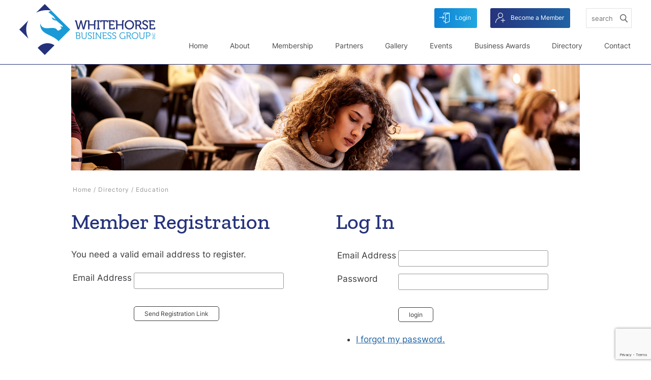

--- FILE ---
content_type: text/html; charset=utf8
request_url: https://www.whitehorsebusinessgroup.com.au/education?op=displayLogin
body_size: 4454
content:
<!DOCTYPE html>
<html lang="en-AU">
<head>
	<title>Education - Whitehorse Business Group</title>
	<meta name="twitter:description" content="Education" />
	<meta name="description" content="Education" />
	<meta name="twitter:image" content="https://www.whitehorsebusinessgroup.com.au/uploads/images/50/bg-education-2025.jpg" />
	<meta name="twitter:title" content="Education - Whitehorse Business Group" />

	<meta property="fb:app_id"  content="203629353394341" />
	<meta property="og:url" content="https://www.whitehorsebusinessgroup.com.au/education" />
	<meta property="og:title" content="Education - Whitehorse Business Group" />
	<meta property="og:image" content="https://www.whitehorsebusinessgroup.com.au/uploads/images/50/bg-education-2025.jpg" />
	<meta property="og:description" content="Education" />
	<meta property="og:type" content="website" />

	<link rel="canonical" href="https://www.whitehorsebusinessgroup.com.au/education" >

	<meta name="viewport" content="width=device-width, initial-scale=1.0" />
	<meta name="format-detection" content="telephone=no">
	<meta name="robots" content="noindex, nofollow">
	<meta charset="utf8">
	<link rel="icon" href="/extras/favicon.ico" type="image/ico">
	<link rel="SHORTCUT ICON" href="/extras/favicon.ico">
	<script  type="text/javascript" src="/extras/etc/jquery/jquery-3.7.0.min.js"></script>
	<script type="text/javascript" src="/extras/etc/js/forms.min.js"></script>
	<script type="text/javascript" src="/extras/etc/js/WebGUI.min.js"></script>
	<script type="text/javascript" src="/extras/etc/jquery/jquery-ui/jquery-ui.min.js"></script>
	<link rel="stylesheet" type="text/css" href="/extras/etc/jquery/jquery-ui/jquery-ui.min.css">
	<script  type="text/javascript" src="/extras/etc/jquery/slicknav/jquery.slicknav.min.js"></script>
	<link rel="stylesheet" href="/extras/etc/jquery/slicknav/slicknav.min.css" />
	<link rel="stylesheet" href="/extras/etc/css/blog.min.css">
	<link rel="stylesheet" href="/extras/etc/css/base-ecommerce.min.css">
	<script type="text/javascript" src="/extras/etc/js/eCommerce.js"></script>

<!-- Stylesheet Start -->
<link rel="stylesheet" type="text/css" href="/extras/styles/webideas/style.css" />
<link rel="stylesheet" type="text/css" href="/extras/etc/css/base.min.css" />
<link rel="stylesheet" type="text/css" href="/extras/styles/webideas/body.css" />

<!-- Start of HubSpot Embed Code -->
<script type="text/javascript" id="hs-script-loader" async defer src="//js.hs-scripts.com/6267840.js"></script>
<!-- End of HubSpot Embed Code -->
<!-- Stylesheet End -->


<!-- Global site tag (gtag.js) - Google Analytics -->
<script async src="https://www.googletagmanager.com/gtag/js?id=G-858S4TK2KS"></script>
<script>
  window.dataLayer = window.dataLayer || [];
  function gtag(){dataLayer.push(arguments);}
  gtag('js', new Date());
  gtag('config', 'G-858S4TK2KS', {'Hostname':'whitehorsebusinessgroup.com.au'});
	gtag('event', 'page_view', {page_location: '/op/displayLogin'});

</script>
<!-- Google Analytics tracking Code END -->

      	
<!-- Facebook Pixel Code -->
<script>
!function(f,b,e,v,n,t,s)
{if(f.fbq)return;n=f.fbq=function(){n.callMethod?
n.callMethod.apply(n,arguments):n.queue.push(arguments)};
if(!f._fbq)f._fbq=n;n.push=n;n.loaded=!0;n.version='2.0';
n.queue=[];t=b.createElement(e);t.async=!0;
t.src=v;s=b.getElementsByTagName(e)[0];
s.parentNode.insertBefore(t,s)}(window,document,'script',
'https://connect.facebook.net/en_US/fbevents.js');
 
fbq('init', '830570254506218');
fbq('track', 'PageView');

</script>
<noscript>
<img height='1' width='1' alt='Facebook Pixel' src='https://www.facebook.com/tr?id=830570254506218&ev=PageView&noscript=1'/>
</noscript>
<!-- End Facebook Pixel Code -->

</head>

<body>

<header>
 <div class="header">
  <div class="banner clearfix">
    <div class="logo"><a href="/"><img src=/uploads/images/1/whitehorse-business-group.png alt="Whitehorse Business Group"></a></div>
    <div class="topRight"><div class="login">

<a href="/members?op=displayLogin" class="login linkButton"><img src="/uploads/images/135/header-login.png" border=0 /> Login</a><a href="/members" class="join linkButton"><img src="/uploads/images/136/header-member.png" border=0 /> Become a Member</a>
</div>
   <div class="search"><form action="/search" enctype="multipart/form-data" method="post">
      <input type="hidden" name="func" value="view">
      <input type="hidden" name="wid" value="919">
      <input type="text" name="query" placeholder="search" ><input type="submit" name="submit" value="">
</form></div>
  </div>
   <div class="topmenu"><script type="text/javascript" src="/extras/etc/mlddm/mlddmenu.js"></script><link rel="stylesheet" type="text/css" media="all" href="/extras/etc/mlddm/mlddmenu.min.css" />
		<ul id="menu" class="mlddm" params="1,-1,500,fade,100,h,1,150,1,1,0"><li class="menuItem1"><a  id="mlddmFirstItem"  href="https://www.whitehorsebusinessgroup.com.au/" class="">Home</a></li>
		<li class="menuItem2"><a  href="/about" class="vsub">About</a>
			<ul><li><a  href="/about-us" class="">About Us</a></li>
		<li><a  href="/board-members" class="">Our Board</a></li>
		<li><a  href="/testimonials" class="">Testimonials</a></li>
		<li><a  href="/newsletters" class="">Newsletters</a></li>
		</ul></li>
		<li class="menuItem3"><a  href="/membership" class="vsub">Membership</a>
			<ul><li><a  href="/about-membership" class="">About Membership</a></li>
		<li><a  href="/our-members" class="">Our Members</a></li>
		<li><a  href="/member-offers" class="">Member Offers</a></li>
		</ul></li>
		<li class="menuItem4"><a  href="/partners" class="vsub">Partners</a>
			<ul><li><a  href="/our-partners" class="">Our Partners</a></li>
		<li><a  href="/become-a-partner" class="">Become a Partner</a></li>
		</ul></li>
		<li class="menuItem5"><a  href="/gallery" class="">Gallery</a></li>
		<li class="menuItem6"><a  href="/events" class="vsub">Events</a>
			<ul><li><a  href="/current-events" class="">Current Events</a></li>
		<li><a  href="/business-event-sponsorship" class="">Business Event Sponsorship</a></li>
		<li><a  href="/past-events" class="">Past Events</a></li>
		<li><a  href="/webinars" class="">Webinars</a></li>
		</ul></li>
		<li class="menuItem7"><a  href="/business-awards" class="vsub">Business Awards</a>
			<ul><li><a  href="/about-the-business-awards" class="">About the Business Awards</a></li>
		<li><a  href="/nomination-process" class="">The Process</a></li>
		<li><a  href="/business-awards-nomination-form" class="">Business Awards Nomination Form</a></li>
		<li><a  href="/business-award-sponsors" class="">Business Award Sponsors</a></li>
		<li><a  href="/nominees-for-2025" class="">Nominees for 2025</a></li>
		<li><a  href="/judges" class="">Judges</a></li>
		<li><a  href="/overall-winners" class="">Overall Winners</a></li>
		<li><a  href="/past-nominees" class="">Past Nominees</a></li>
		<li><a  href="/past-winners" class="">Past Winners</a></li>
		<li><a  href="/gala-galleries" class="">Gala Galleries</a></li>
		</ul></li>
		<li class="menuItem8"><a  href="/directory" class="selectedRoot">Directory</a></li>
		<li class="menuItem9"><a  id="mlddmLastItem"  href="/contact" class="">Contact</a></li>
		</ul></div>
    <div id="headerBottom"></div> 
  </div>
 </div>
</header>
<main>
<div class="main">
  <div class="container middle">
 <img src="/uploads/images/50/bg-education-2025.jpg" alt="Education" class="pageImage"><div class="crumb middleWide"><span class="crumbTrail"><a href="https://www.whitehorsebusinessgroup.com.au/">Home</a>  /  <a class="crumbTrail" href="https://www.whitehorsebusinessgroup.com.au/directory">Directory</a>  /  <a class="crumbTrail" href="https://www.whitehorsebusinessgroup.com.au/education">Education</a></span></div>
  <div class="middle noPanelWrapper"><div class="row">
<div class="opOutput"><div class="row"><div class="sideBySide-Col1"><div class='loginForm wgAccountForm'>
		<h1>Member Registration</h1><p>You need a valid email address to register.</p>

<script src="https://www.google.com/recaptcha/api.js"></script>
		<script>
		   function onSubmitemailValidationSendForm(token) {
			   	$("#token-g-recap").val(token);
				if(validateForm("event", "emailValidationSendForm")) {
					document.getElementById("emailValidationSendForm").submit();
				}
		   }
		</script><form  name="emailValidationSendForm"  id="emailValidationSendForm"  action="https://www.whitehorsebusinessgroup.com.au/education" enctype="multipart/form-data" method="POST" >
<input type="hidden" name="token-g-recap" id="token-g-recap" value="">

<table class="accountCreateForm wgAccountForm"><input type="hidden" name="op" value="emailValidationSend">
<tr><td class="formDescription" valign="top"></td><td class="tableData"><input type="text" name="link" value="" size="30" maxlength="255" style='display:none' id="link" /></td></tr>
<tr><td class="formDescription" valign="top">Email Address</td><td class="tableData"><input type="text" name="email" value="" size="30" maxlength="255"  onChange="return emailCheck(this.value)"  id="email" /></td></tr>
<tr><td class="formDescription" valign="top"></td><td class="tableData"><input type="submit" id="SubmitButton1"
		   		class="g-recaptcha button" 
	            data-sitekey="6LcgcVwkAAAAAGF0PFW2s3_Ul6dvLQkcKBpwgJ25" 
	            data-callback="onSubmitemailValidationSendForm"  
	            data-action="submit"
	            value="Send Registration Link"  onClick="var i=document.querySelector('[name=clickedBtn]');
		         if(!i){
		            i=document.createElement('input');
		            i.type='hidden';
		            i.name='clickedBtn';
		            this.form.appendChild(i);
		         }
		         i.value=this.id;
		         this.value='Please wait...'">
	            

				<script>
				        window.addEventListener("pageshow", function(event) {
				            // Only reset if coming from bfcache (i.e., navigation back)
				            if (event.persisted) {
				            	const btn = document.getElementById("SubmitButton1");
				                if (btn) {
				                    btn.value = "Send Registration Link"; // original value
				                }
				            }
				        });
				    </script>
				</td></tr>
</table>
</form>

</div></div><div class="sideBySide-Col2"><div class="loginForm wgAccountForm"><h1>Log In</h1><p></p>

<form  name="LoginForm"  onSubmit="return validateForm(event);"  action="https://www.whitehorsebusinessgroup.com.au/education" enctype="multipart/form-data" method="POST" >

<table class="accountLoginForm"><input type="hidden" name="op" value="login">
<tr><td class="formDescription" valign="top">Email Address</td><td class="tableData"><input type="text" name="username" value="" size="30" maxlength="255"  onChange="return emailCheck(this.value)"  class=regFormInput  id="username" /></td></tr>
<tr><td class="formDescription" valign="top">Password</td><td class="tableData"><input type="password" name="identifier" value="" size="30" maxlength="35"  class=regFormInput /></td></tr>
<tr><td class="formDescription" valign="top"></td><td class="tableData"><input class="button" type="submit"  id="SubmitButton2" value="login" onClick="this.value='Please wait...'" >

				<script>
				        window.addEventListener("pageshow", function(event) {
				            // Only reset if coming from bfcache (i.e., navigation back)
				            if (event.persisted) {
				            	const btn = document.getElementById("SubmitButton2");
				                if (btn) {
				                    btn.value = "login"; // original value
				                }
				            }
				        });
				    </script>
				</td></tr>
</table>
</form>

<div class="accountOptions"><ul><li><a href="https://www.whitehorsebusinessgroup.com.au/education?op=updatePassword">I forgot my password.</a></ul></div></div></div></div></div>
</div>
</div></div>
</div>
</main>
<footer>
  <div class="footer clearfix">
    <div class="footerInfo clearfix"><div class="sideBySide-Col1">

<h6>Contact Us</h6>
<h5>Our Business is helping your business</h5>
<div class="row phone"><img src="/uploads/images/132/footer-phone.png" border=0 /><p><a href="tel:0390502372">03 9050 2372</a></p></div>
<div class="row"><img src="/uploads/images/133/footer-location.png" border=0 /><p>Box Hill Town Hall - Level 1, Suite 9,<br>
1022 Whitehorse Road, Box Hill, VIC, 3128</p></div>
<div class="row contact"><img src="/uploads/images/134/footer-email.png" border=0 /><p><a href="mailto:info@whitehorsebusinessgroup.com.au">info@whitehorsebusinessgroup.com.au</a></p></div>

<div class="socialMedia">
<a href="https://www.facebook.com/WhitehorseBusinessGroup/" target="_blank"><img src="/uploads/images/22/footer-facebook.png" alt="Facebook" /></a>
<a href="https://www.linkedin.com/company/12953073/" target="_blank"><img src="/uploads/images/23/footer-linked.png" alt="linkedIn" /></a>
<a href="https://www.instagram.com/whitehorsebusinessgroup/?hl=en" target="_blank"><img src="/uploads/images/131/footer-instagram.png" alt="Follow us on Instagram" /></a>
</div>
</div>
<div class="sideBySide-Col2">
<h6>Explore Us</h6>
<h5>Our website is full of helpful information</h5>
<div class="footerSitemap">
<div class="footerSitemapLine"><a href="/">Home</a></div>
<div class="footerSitemapLine"><a href="/about-us">About</a></div>
<div class="footerSitemapLine"><a href="/about-membership">Membership</a></div>
<div class="footerSitemapLine"><a href="/sponsors">Sponsorship</a></div>
<div class="footerSitemapLine"><a href="/current-events">Events</a></div>
<div class="footerSitemapLine"><a href="/business-awards">Business Awards</a></div>
<div class="footerSitemapLine"><a href="/directory">Directory</a></div>
<div class="footerSitemapLine"><a href="/contact">Contact</a></div>
</div>
</div></div>
    <div class="footerBaseContainer">
	<div class="footerBase clearfix flex3">
	  <div class="wobject footerLeft">&copy; 2026 Whitehorse Business Group all rights reserved</div>
	  <div class="wobject footerMiddle"><a class="sysmenu" href="https://www.whitehorsebusinessgroup.com.au/education?op=displayLogin">Admin Login</a>&nbsp;&nbsp;|&nbsp;&nbsp;<a href="/privacy_policy">Privacy Policy</a>&nbsp;&nbsp;|&nbsp;&nbsp;<a href="/terms__conditions">Terms &amp; Conditions</a></div>
	  <div class="wobject footerRight"> <a href ="https://www.web-ideas.com.au/custom-website-design"  rel="nofollow" target="_blank">Custom Website Design</a> by <a href="https://www.web-ideas.com.au"  rel="nofollow" target="_blank">Web Ideas</a></div>
    </div>
	</div>
  </div>
</footer>

<div class="go-top"><a href="#"></a></div>

<script>	
$(document).ready(function() {
  $(window).scroll(function() {
    if($(this).scrollTop() > 100) {
      $('.go-top').fadeIn(200);
    } else {
      $('.go-top').fadeOut(200);
    }
  });

  $('.go-top').click(function(event) {
    event.preventDefault();
    $('html, body').animate({scrollTop: 0}, 300);
  });
});	
</script>
	


<script type="text/javascript">

	$(document).ready(function(){
		
	
		$('#menu').slicknav();
		
		
	});				
	
	
	
	
</script>		



<script>
$(window).scroll(function() {
if ($(this).scrollTop() > 50){  
    $('.header').addClass("shrink");
  }
  else{
    $('.header').removeClass("shrink");
  }
});
</script>
<script>
$(document).ready(function(){
	$('#menu').slicknav({});
	var height = $(window).height();
	var bannerHeight = $(".header").height();
	var menuHeight = height - bannerHeight;
	$('.slicknav_nav').css({'max-height': menuHeight, 'overflow-y':'scroll', 'top':bannerHeight});
});
</script>
</body>
</html>

--- FILE ---
content_type: text/html; charset=utf-8
request_url: https://www.google.com/recaptcha/api2/anchor?ar=1&k=6LcgcVwkAAAAAGF0PFW2s3_Ul6dvLQkcKBpwgJ25&co=aHR0cHM6Ly93d3cud2hpdGVob3JzZWJ1c2luZXNzZ3JvdXAuY29tLmF1OjQ0Mw..&hl=en&v=9TiwnJFHeuIw_s0wSd3fiKfN&size=invisible&sa=submit&anchor-ms=20000&execute-ms=30000&cb=pcd80e5cjgq
body_size: 48356
content:
<!DOCTYPE HTML><html dir="ltr" lang="en"><head><meta http-equiv="Content-Type" content="text/html; charset=UTF-8">
<meta http-equiv="X-UA-Compatible" content="IE=edge">
<title>reCAPTCHA</title>
<style type="text/css">
/* cyrillic-ext */
@font-face {
  font-family: 'Roboto';
  font-style: normal;
  font-weight: 400;
  font-stretch: 100%;
  src: url(//fonts.gstatic.com/s/roboto/v48/KFO7CnqEu92Fr1ME7kSn66aGLdTylUAMa3GUBHMdazTgWw.woff2) format('woff2');
  unicode-range: U+0460-052F, U+1C80-1C8A, U+20B4, U+2DE0-2DFF, U+A640-A69F, U+FE2E-FE2F;
}
/* cyrillic */
@font-face {
  font-family: 'Roboto';
  font-style: normal;
  font-weight: 400;
  font-stretch: 100%;
  src: url(//fonts.gstatic.com/s/roboto/v48/KFO7CnqEu92Fr1ME7kSn66aGLdTylUAMa3iUBHMdazTgWw.woff2) format('woff2');
  unicode-range: U+0301, U+0400-045F, U+0490-0491, U+04B0-04B1, U+2116;
}
/* greek-ext */
@font-face {
  font-family: 'Roboto';
  font-style: normal;
  font-weight: 400;
  font-stretch: 100%;
  src: url(//fonts.gstatic.com/s/roboto/v48/KFO7CnqEu92Fr1ME7kSn66aGLdTylUAMa3CUBHMdazTgWw.woff2) format('woff2');
  unicode-range: U+1F00-1FFF;
}
/* greek */
@font-face {
  font-family: 'Roboto';
  font-style: normal;
  font-weight: 400;
  font-stretch: 100%;
  src: url(//fonts.gstatic.com/s/roboto/v48/KFO7CnqEu92Fr1ME7kSn66aGLdTylUAMa3-UBHMdazTgWw.woff2) format('woff2');
  unicode-range: U+0370-0377, U+037A-037F, U+0384-038A, U+038C, U+038E-03A1, U+03A3-03FF;
}
/* math */
@font-face {
  font-family: 'Roboto';
  font-style: normal;
  font-weight: 400;
  font-stretch: 100%;
  src: url(//fonts.gstatic.com/s/roboto/v48/KFO7CnqEu92Fr1ME7kSn66aGLdTylUAMawCUBHMdazTgWw.woff2) format('woff2');
  unicode-range: U+0302-0303, U+0305, U+0307-0308, U+0310, U+0312, U+0315, U+031A, U+0326-0327, U+032C, U+032F-0330, U+0332-0333, U+0338, U+033A, U+0346, U+034D, U+0391-03A1, U+03A3-03A9, U+03B1-03C9, U+03D1, U+03D5-03D6, U+03F0-03F1, U+03F4-03F5, U+2016-2017, U+2034-2038, U+203C, U+2040, U+2043, U+2047, U+2050, U+2057, U+205F, U+2070-2071, U+2074-208E, U+2090-209C, U+20D0-20DC, U+20E1, U+20E5-20EF, U+2100-2112, U+2114-2115, U+2117-2121, U+2123-214F, U+2190, U+2192, U+2194-21AE, U+21B0-21E5, U+21F1-21F2, U+21F4-2211, U+2213-2214, U+2216-22FF, U+2308-230B, U+2310, U+2319, U+231C-2321, U+2336-237A, U+237C, U+2395, U+239B-23B7, U+23D0, U+23DC-23E1, U+2474-2475, U+25AF, U+25B3, U+25B7, U+25BD, U+25C1, U+25CA, U+25CC, U+25FB, U+266D-266F, U+27C0-27FF, U+2900-2AFF, U+2B0E-2B11, U+2B30-2B4C, U+2BFE, U+3030, U+FF5B, U+FF5D, U+1D400-1D7FF, U+1EE00-1EEFF;
}
/* symbols */
@font-face {
  font-family: 'Roboto';
  font-style: normal;
  font-weight: 400;
  font-stretch: 100%;
  src: url(//fonts.gstatic.com/s/roboto/v48/KFO7CnqEu92Fr1ME7kSn66aGLdTylUAMaxKUBHMdazTgWw.woff2) format('woff2');
  unicode-range: U+0001-000C, U+000E-001F, U+007F-009F, U+20DD-20E0, U+20E2-20E4, U+2150-218F, U+2190, U+2192, U+2194-2199, U+21AF, U+21E6-21F0, U+21F3, U+2218-2219, U+2299, U+22C4-22C6, U+2300-243F, U+2440-244A, U+2460-24FF, U+25A0-27BF, U+2800-28FF, U+2921-2922, U+2981, U+29BF, U+29EB, U+2B00-2BFF, U+4DC0-4DFF, U+FFF9-FFFB, U+10140-1018E, U+10190-1019C, U+101A0, U+101D0-101FD, U+102E0-102FB, U+10E60-10E7E, U+1D2C0-1D2D3, U+1D2E0-1D37F, U+1F000-1F0FF, U+1F100-1F1AD, U+1F1E6-1F1FF, U+1F30D-1F30F, U+1F315, U+1F31C, U+1F31E, U+1F320-1F32C, U+1F336, U+1F378, U+1F37D, U+1F382, U+1F393-1F39F, U+1F3A7-1F3A8, U+1F3AC-1F3AF, U+1F3C2, U+1F3C4-1F3C6, U+1F3CA-1F3CE, U+1F3D4-1F3E0, U+1F3ED, U+1F3F1-1F3F3, U+1F3F5-1F3F7, U+1F408, U+1F415, U+1F41F, U+1F426, U+1F43F, U+1F441-1F442, U+1F444, U+1F446-1F449, U+1F44C-1F44E, U+1F453, U+1F46A, U+1F47D, U+1F4A3, U+1F4B0, U+1F4B3, U+1F4B9, U+1F4BB, U+1F4BF, U+1F4C8-1F4CB, U+1F4D6, U+1F4DA, U+1F4DF, U+1F4E3-1F4E6, U+1F4EA-1F4ED, U+1F4F7, U+1F4F9-1F4FB, U+1F4FD-1F4FE, U+1F503, U+1F507-1F50B, U+1F50D, U+1F512-1F513, U+1F53E-1F54A, U+1F54F-1F5FA, U+1F610, U+1F650-1F67F, U+1F687, U+1F68D, U+1F691, U+1F694, U+1F698, U+1F6AD, U+1F6B2, U+1F6B9-1F6BA, U+1F6BC, U+1F6C6-1F6CF, U+1F6D3-1F6D7, U+1F6E0-1F6EA, U+1F6F0-1F6F3, U+1F6F7-1F6FC, U+1F700-1F7FF, U+1F800-1F80B, U+1F810-1F847, U+1F850-1F859, U+1F860-1F887, U+1F890-1F8AD, U+1F8B0-1F8BB, U+1F8C0-1F8C1, U+1F900-1F90B, U+1F93B, U+1F946, U+1F984, U+1F996, U+1F9E9, U+1FA00-1FA6F, U+1FA70-1FA7C, U+1FA80-1FA89, U+1FA8F-1FAC6, U+1FACE-1FADC, U+1FADF-1FAE9, U+1FAF0-1FAF8, U+1FB00-1FBFF;
}
/* vietnamese */
@font-face {
  font-family: 'Roboto';
  font-style: normal;
  font-weight: 400;
  font-stretch: 100%;
  src: url(//fonts.gstatic.com/s/roboto/v48/KFO7CnqEu92Fr1ME7kSn66aGLdTylUAMa3OUBHMdazTgWw.woff2) format('woff2');
  unicode-range: U+0102-0103, U+0110-0111, U+0128-0129, U+0168-0169, U+01A0-01A1, U+01AF-01B0, U+0300-0301, U+0303-0304, U+0308-0309, U+0323, U+0329, U+1EA0-1EF9, U+20AB;
}
/* latin-ext */
@font-face {
  font-family: 'Roboto';
  font-style: normal;
  font-weight: 400;
  font-stretch: 100%;
  src: url(//fonts.gstatic.com/s/roboto/v48/KFO7CnqEu92Fr1ME7kSn66aGLdTylUAMa3KUBHMdazTgWw.woff2) format('woff2');
  unicode-range: U+0100-02BA, U+02BD-02C5, U+02C7-02CC, U+02CE-02D7, U+02DD-02FF, U+0304, U+0308, U+0329, U+1D00-1DBF, U+1E00-1E9F, U+1EF2-1EFF, U+2020, U+20A0-20AB, U+20AD-20C0, U+2113, U+2C60-2C7F, U+A720-A7FF;
}
/* latin */
@font-face {
  font-family: 'Roboto';
  font-style: normal;
  font-weight: 400;
  font-stretch: 100%;
  src: url(//fonts.gstatic.com/s/roboto/v48/KFO7CnqEu92Fr1ME7kSn66aGLdTylUAMa3yUBHMdazQ.woff2) format('woff2');
  unicode-range: U+0000-00FF, U+0131, U+0152-0153, U+02BB-02BC, U+02C6, U+02DA, U+02DC, U+0304, U+0308, U+0329, U+2000-206F, U+20AC, U+2122, U+2191, U+2193, U+2212, U+2215, U+FEFF, U+FFFD;
}
/* cyrillic-ext */
@font-face {
  font-family: 'Roboto';
  font-style: normal;
  font-weight: 500;
  font-stretch: 100%;
  src: url(//fonts.gstatic.com/s/roboto/v48/KFO7CnqEu92Fr1ME7kSn66aGLdTylUAMa3GUBHMdazTgWw.woff2) format('woff2');
  unicode-range: U+0460-052F, U+1C80-1C8A, U+20B4, U+2DE0-2DFF, U+A640-A69F, U+FE2E-FE2F;
}
/* cyrillic */
@font-face {
  font-family: 'Roboto';
  font-style: normal;
  font-weight: 500;
  font-stretch: 100%;
  src: url(//fonts.gstatic.com/s/roboto/v48/KFO7CnqEu92Fr1ME7kSn66aGLdTylUAMa3iUBHMdazTgWw.woff2) format('woff2');
  unicode-range: U+0301, U+0400-045F, U+0490-0491, U+04B0-04B1, U+2116;
}
/* greek-ext */
@font-face {
  font-family: 'Roboto';
  font-style: normal;
  font-weight: 500;
  font-stretch: 100%;
  src: url(//fonts.gstatic.com/s/roboto/v48/KFO7CnqEu92Fr1ME7kSn66aGLdTylUAMa3CUBHMdazTgWw.woff2) format('woff2');
  unicode-range: U+1F00-1FFF;
}
/* greek */
@font-face {
  font-family: 'Roboto';
  font-style: normal;
  font-weight: 500;
  font-stretch: 100%;
  src: url(//fonts.gstatic.com/s/roboto/v48/KFO7CnqEu92Fr1ME7kSn66aGLdTylUAMa3-UBHMdazTgWw.woff2) format('woff2');
  unicode-range: U+0370-0377, U+037A-037F, U+0384-038A, U+038C, U+038E-03A1, U+03A3-03FF;
}
/* math */
@font-face {
  font-family: 'Roboto';
  font-style: normal;
  font-weight: 500;
  font-stretch: 100%;
  src: url(//fonts.gstatic.com/s/roboto/v48/KFO7CnqEu92Fr1ME7kSn66aGLdTylUAMawCUBHMdazTgWw.woff2) format('woff2');
  unicode-range: U+0302-0303, U+0305, U+0307-0308, U+0310, U+0312, U+0315, U+031A, U+0326-0327, U+032C, U+032F-0330, U+0332-0333, U+0338, U+033A, U+0346, U+034D, U+0391-03A1, U+03A3-03A9, U+03B1-03C9, U+03D1, U+03D5-03D6, U+03F0-03F1, U+03F4-03F5, U+2016-2017, U+2034-2038, U+203C, U+2040, U+2043, U+2047, U+2050, U+2057, U+205F, U+2070-2071, U+2074-208E, U+2090-209C, U+20D0-20DC, U+20E1, U+20E5-20EF, U+2100-2112, U+2114-2115, U+2117-2121, U+2123-214F, U+2190, U+2192, U+2194-21AE, U+21B0-21E5, U+21F1-21F2, U+21F4-2211, U+2213-2214, U+2216-22FF, U+2308-230B, U+2310, U+2319, U+231C-2321, U+2336-237A, U+237C, U+2395, U+239B-23B7, U+23D0, U+23DC-23E1, U+2474-2475, U+25AF, U+25B3, U+25B7, U+25BD, U+25C1, U+25CA, U+25CC, U+25FB, U+266D-266F, U+27C0-27FF, U+2900-2AFF, U+2B0E-2B11, U+2B30-2B4C, U+2BFE, U+3030, U+FF5B, U+FF5D, U+1D400-1D7FF, U+1EE00-1EEFF;
}
/* symbols */
@font-face {
  font-family: 'Roboto';
  font-style: normal;
  font-weight: 500;
  font-stretch: 100%;
  src: url(//fonts.gstatic.com/s/roboto/v48/KFO7CnqEu92Fr1ME7kSn66aGLdTylUAMaxKUBHMdazTgWw.woff2) format('woff2');
  unicode-range: U+0001-000C, U+000E-001F, U+007F-009F, U+20DD-20E0, U+20E2-20E4, U+2150-218F, U+2190, U+2192, U+2194-2199, U+21AF, U+21E6-21F0, U+21F3, U+2218-2219, U+2299, U+22C4-22C6, U+2300-243F, U+2440-244A, U+2460-24FF, U+25A0-27BF, U+2800-28FF, U+2921-2922, U+2981, U+29BF, U+29EB, U+2B00-2BFF, U+4DC0-4DFF, U+FFF9-FFFB, U+10140-1018E, U+10190-1019C, U+101A0, U+101D0-101FD, U+102E0-102FB, U+10E60-10E7E, U+1D2C0-1D2D3, U+1D2E0-1D37F, U+1F000-1F0FF, U+1F100-1F1AD, U+1F1E6-1F1FF, U+1F30D-1F30F, U+1F315, U+1F31C, U+1F31E, U+1F320-1F32C, U+1F336, U+1F378, U+1F37D, U+1F382, U+1F393-1F39F, U+1F3A7-1F3A8, U+1F3AC-1F3AF, U+1F3C2, U+1F3C4-1F3C6, U+1F3CA-1F3CE, U+1F3D4-1F3E0, U+1F3ED, U+1F3F1-1F3F3, U+1F3F5-1F3F7, U+1F408, U+1F415, U+1F41F, U+1F426, U+1F43F, U+1F441-1F442, U+1F444, U+1F446-1F449, U+1F44C-1F44E, U+1F453, U+1F46A, U+1F47D, U+1F4A3, U+1F4B0, U+1F4B3, U+1F4B9, U+1F4BB, U+1F4BF, U+1F4C8-1F4CB, U+1F4D6, U+1F4DA, U+1F4DF, U+1F4E3-1F4E6, U+1F4EA-1F4ED, U+1F4F7, U+1F4F9-1F4FB, U+1F4FD-1F4FE, U+1F503, U+1F507-1F50B, U+1F50D, U+1F512-1F513, U+1F53E-1F54A, U+1F54F-1F5FA, U+1F610, U+1F650-1F67F, U+1F687, U+1F68D, U+1F691, U+1F694, U+1F698, U+1F6AD, U+1F6B2, U+1F6B9-1F6BA, U+1F6BC, U+1F6C6-1F6CF, U+1F6D3-1F6D7, U+1F6E0-1F6EA, U+1F6F0-1F6F3, U+1F6F7-1F6FC, U+1F700-1F7FF, U+1F800-1F80B, U+1F810-1F847, U+1F850-1F859, U+1F860-1F887, U+1F890-1F8AD, U+1F8B0-1F8BB, U+1F8C0-1F8C1, U+1F900-1F90B, U+1F93B, U+1F946, U+1F984, U+1F996, U+1F9E9, U+1FA00-1FA6F, U+1FA70-1FA7C, U+1FA80-1FA89, U+1FA8F-1FAC6, U+1FACE-1FADC, U+1FADF-1FAE9, U+1FAF0-1FAF8, U+1FB00-1FBFF;
}
/* vietnamese */
@font-face {
  font-family: 'Roboto';
  font-style: normal;
  font-weight: 500;
  font-stretch: 100%;
  src: url(//fonts.gstatic.com/s/roboto/v48/KFO7CnqEu92Fr1ME7kSn66aGLdTylUAMa3OUBHMdazTgWw.woff2) format('woff2');
  unicode-range: U+0102-0103, U+0110-0111, U+0128-0129, U+0168-0169, U+01A0-01A1, U+01AF-01B0, U+0300-0301, U+0303-0304, U+0308-0309, U+0323, U+0329, U+1EA0-1EF9, U+20AB;
}
/* latin-ext */
@font-face {
  font-family: 'Roboto';
  font-style: normal;
  font-weight: 500;
  font-stretch: 100%;
  src: url(//fonts.gstatic.com/s/roboto/v48/KFO7CnqEu92Fr1ME7kSn66aGLdTylUAMa3KUBHMdazTgWw.woff2) format('woff2');
  unicode-range: U+0100-02BA, U+02BD-02C5, U+02C7-02CC, U+02CE-02D7, U+02DD-02FF, U+0304, U+0308, U+0329, U+1D00-1DBF, U+1E00-1E9F, U+1EF2-1EFF, U+2020, U+20A0-20AB, U+20AD-20C0, U+2113, U+2C60-2C7F, U+A720-A7FF;
}
/* latin */
@font-face {
  font-family: 'Roboto';
  font-style: normal;
  font-weight: 500;
  font-stretch: 100%;
  src: url(//fonts.gstatic.com/s/roboto/v48/KFO7CnqEu92Fr1ME7kSn66aGLdTylUAMa3yUBHMdazQ.woff2) format('woff2');
  unicode-range: U+0000-00FF, U+0131, U+0152-0153, U+02BB-02BC, U+02C6, U+02DA, U+02DC, U+0304, U+0308, U+0329, U+2000-206F, U+20AC, U+2122, U+2191, U+2193, U+2212, U+2215, U+FEFF, U+FFFD;
}
/* cyrillic-ext */
@font-face {
  font-family: 'Roboto';
  font-style: normal;
  font-weight: 900;
  font-stretch: 100%;
  src: url(//fonts.gstatic.com/s/roboto/v48/KFO7CnqEu92Fr1ME7kSn66aGLdTylUAMa3GUBHMdazTgWw.woff2) format('woff2');
  unicode-range: U+0460-052F, U+1C80-1C8A, U+20B4, U+2DE0-2DFF, U+A640-A69F, U+FE2E-FE2F;
}
/* cyrillic */
@font-face {
  font-family: 'Roboto';
  font-style: normal;
  font-weight: 900;
  font-stretch: 100%;
  src: url(//fonts.gstatic.com/s/roboto/v48/KFO7CnqEu92Fr1ME7kSn66aGLdTylUAMa3iUBHMdazTgWw.woff2) format('woff2');
  unicode-range: U+0301, U+0400-045F, U+0490-0491, U+04B0-04B1, U+2116;
}
/* greek-ext */
@font-face {
  font-family: 'Roboto';
  font-style: normal;
  font-weight: 900;
  font-stretch: 100%;
  src: url(//fonts.gstatic.com/s/roboto/v48/KFO7CnqEu92Fr1ME7kSn66aGLdTylUAMa3CUBHMdazTgWw.woff2) format('woff2');
  unicode-range: U+1F00-1FFF;
}
/* greek */
@font-face {
  font-family: 'Roboto';
  font-style: normal;
  font-weight: 900;
  font-stretch: 100%;
  src: url(//fonts.gstatic.com/s/roboto/v48/KFO7CnqEu92Fr1ME7kSn66aGLdTylUAMa3-UBHMdazTgWw.woff2) format('woff2');
  unicode-range: U+0370-0377, U+037A-037F, U+0384-038A, U+038C, U+038E-03A1, U+03A3-03FF;
}
/* math */
@font-face {
  font-family: 'Roboto';
  font-style: normal;
  font-weight: 900;
  font-stretch: 100%;
  src: url(//fonts.gstatic.com/s/roboto/v48/KFO7CnqEu92Fr1ME7kSn66aGLdTylUAMawCUBHMdazTgWw.woff2) format('woff2');
  unicode-range: U+0302-0303, U+0305, U+0307-0308, U+0310, U+0312, U+0315, U+031A, U+0326-0327, U+032C, U+032F-0330, U+0332-0333, U+0338, U+033A, U+0346, U+034D, U+0391-03A1, U+03A3-03A9, U+03B1-03C9, U+03D1, U+03D5-03D6, U+03F0-03F1, U+03F4-03F5, U+2016-2017, U+2034-2038, U+203C, U+2040, U+2043, U+2047, U+2050, U+2057, U+205F, U+2070-2071, U+2074-208E, U+2090-209C, U+20D0-20DC, U+20E1, U+20E5-20EF, U+2100-2112, U+2114-2115, U+2117-2121, U+2123-214F, U+2190, U+2192, U+2194-21AE, U+21B0-21E5, U+21F1-21F2, U+21F4-2211, U+2213-2214, U+2216-22FF, U+2308-230B, U+2310, U+2319, U+231C-2321, U+2336-237A, U+237C, U+2395, U+239B-23B7, U+23D0, U+23DC-23E1, U+2474-2475, U+25AF, U+25B3, U+25B7, U+25BD, U+25C1, U+25CA, U+25CC, U+25FB, U+266D-266F, U+27C0-27FF, U+2900-2AFF, U+2B0E-2B11, U+2B30-2B4C, U+2BFE, U+3030, U+FF5B, U+FF5D, U+1D400-1D7FF, U+1EE00-1EEFF;
}
/* symbols */
@font-face {
  font-family: 'Roboto';
  font-style: normal;
  font-weight: 900;
  font-stretch: 100%;
  src: url(//fonts.gstatic.com/s/roboto/v48/KFO7CnqEu92Fr1ME7kSn66aGLdTylUAMaxKUBHMdazTgWw.woff2) format('woff2');
  unicode-range: U+0001-000C, U+000E-001F, U+007F-009F, U+20DD-20E0, U+20E2-20E4, U+2150-218F, U+2190, U+2192, U+2194-2199, U+21AF, U+21E6-21F0, U+21F3, U+2218-2219, U+2299, U+22C4-22C6, U+2300-243F, U+2440-244A, U+2460-24FF, U+25A0-27BF, U+2800-28FF, U+2921-2922, U+2981, U+29BF, U+29EB, U+2B00-2BFF, U+4DC0-4DFF, U+FFF9-FFFB, U+10140-1018E, U+10190-1019C, U+101A0, U+101D0-101FD, U+102E0-102FB, U+10E60-10E7E, U+1D2C0-1D2D3, U+1D2E0-1D37F, U+1F000-1F0FF, U+1F100-1F1AD, U+1F1E6-1F1FF, U+1F30D-1F30F, U+1F315, U+1F31C, U+1F31E, U+1F320-1F32C, U+1F336, U+1F378, U+1F37D, U+1F382, U+1F393-1F39F, U+1F3A7-1F3A8, U+1F3AC-1F3AF, U+1F3C2, U+1F3C4-1F3C6, U+1F3CA-1F3CE, U+1F3D4-1F3E0, U+1F3ED, U+1F3F1-1F3F3, U+1F3F5-1F3F7, U+1F408, U+1F415, U+1F41F, U+1F426, U+1F43F, U+1F441-1F442, U+1F444, U+1F446-1F449, U+1F44C-1F44E, U+1F453, U+1F46A, U+1F47D, U+1F4A3, U+1F4B0, U+1F4B3, U+1F4B9, U+1F4BB, U+1F4BF, U+1F4C8-1F4CB, U+1F4D6, U+1F4DA, U+1F4DF, U+1F4E3-1F4E6, U+1F4EA-1F4ED, U+1F4F7, U+1F4F9-1F4FB, U+1F4FD-1F4FE, U+1F503, U+1F507-1F50B, U+1F50D, U+1F512-1F513, U+1F53E-1F54A, U+1F54F-1F5FA, U+1F610, U+1F650-1F67F, U+1F687, U+1F68D, U+1F691, U+1F694, U+1F698, U+1F6AD, U+1F6B2, U+1F6B9-1F6BA, U+1F6BC, U+1F6C6-1F6CF, U+1F6D3-1F6D7, U+1F6E0-1F6EA, U+1F6F0-1F6F3, U+1F6F7-1F6FC, U+1F700-1F7FF, U+1F800-1F80B, U+1F810-1F847, U+1F850-1F859, U+1F860-1F887, U+1F890-1F8AD, U+1F8B0-1F8BB, U+1F8C0-1F8C1, U+1F900-1F90B, U+1F93B, U+1F946, U+1F984, U+1F996, U+1F9E9, U+1FA00-1FA6F, U+1FA70-1FA7C, U+1FA80-1FA89, U+1FA8F-1FAC6, U+1FACE-1FADC, U+1FADF-1FAE9, U+1FAF0-1FAF8, U+1FB00-1FBFF;
}
/* vietnamese */
@font-face {
  font-family: 'Roboto';
  font-style: normal;
  font-weight: 900;
  font-stretch: 100%;
  src: url(//fonts.gstatic.com/s/roboto/v48/KFO7CnqEu92Fr1ME7kSn66aGLdTylUAMa3OUBHMdazTgWw.woff2) format('woff2');
  unicode-range: U+0102-0103, U+0110-0111, U+0128-0129, U+0168-0169, U+01A0-01A1, U+01AF-01B0, U+0300-0301, U+0303-0304, U+0308-0309, U+0323, U+0329, U+1EA0-1EF9, U+20AB;
}
/* latin-ext */
@font-face {
  font-family: 'Roboto';
  font-style: normal;
  font-weight: 900;
  font-stretch: 100%;
  src: url(//fonts.gstatic.com/s/roboto/v48/KFO7CnqEu92Fr1ME7kSn66aGLdTylUAMa3KUBHMdazTgWw.woff2) format('woff2');
  unicode-range: U+0100-02BA, U+02BD-02C5, U+02C7-02CC, U+02CE-02D7, U+02DD-02FF, U+0304, U+0308, U+0329, U+1D00-1DBF, U+1E00-1E9F, U+1EF2-1EFF, U+2020, U+20A0-20AB, U+20AD-20C0, U+2113, U+2C60-2C7F, U+A720-A7FF;
}
/* latin */
@font-face {
  font-family: 'Roboto';
  font-style: normal;
  font-weight: 900;
  font-stretch: 100%;
  src: url(//fonts.gstatic.com/s/roboto/v48/KFO7CnqEu92Fr1ME7kSn66aGLdTylUAMa3yUBHMdazQ.woff2) format('woff2');
  unicode-range: U+0000-00FF, U+0131, U+0152-0153, U+02BB-02BC, U+02C6, U+02DA, U+02DC, U+0304, U+0308, U+0329, U+2000-206F, U+20AC, U+2122, U+2191, U+2193, U+2212, U+2215, U+FEFF, U+FFFD;
}

</style>
<link rel="stylesheet" type="text/css" href="https://www.gstatic.com/recaptcha/releases/9TiwnJFHeuIw_s0wSd3fiKfN/styles__ltr.css">
<script nonce="6CO3r5GmExI3V31uYK8xhQ" type="text/javascript">window['__recaptcha_api'] = 'https://www.google.com/recaptcha/api2/';</script>
<script type="text/javascript" src="https://www.gstatic.com/recaptcha/releases/9TiwnJFHeuIw_s0wSd3fiKfN/recaptcha__en.js" nonce="6CO3r5GmExI3V31uYK8xhQ">
      
    </script></head>
<body><div id="rc-anchor-alert" class="rc-anchor-alert"></div>
<input type="hidden" id="recaptcha-token" value="[base64]">
<script type="text/javascript" nonce="6CO3r5GmExI3V31uYK8xhQ">
      recaptcha.anchor.Main.init("[\x22ainput\x22,[\x22bgdata\x22,\x22\x22,\[base64]/[base64]/[base64]/[base64]/[base64]/[base64]/[base64]/[base64]/[base64]/[base64]\\u003d\x22,\[base64]\x22,\x22w4lcaFbCtDHCgcO4wr7DsR8fbzlgwoRMHsKNw7RYUsOgwql0woRJX8O5CxVMwp/DtMKEIMOdw4RXaRTCrx7ChxHCgm8NYjvCtX7Dt8OKcVY2w7V4wpvCon9tSQI7VsKOLSfCgMO2Q8OqwpFnZ8O8w4ojw5/[base64]/[base64]/DuMKADcK7YSTCgyjCryTCh8ODw5rCuifDvcKJwqPCoMOqAMOXM8OMNlHCp1o9c8K2w7PDiMKywpHDo8KFw6F9wppbw4DDhcKEfMKKwp/ClXTCusKIWlPDg8O0wo0dJg7CrcKeMsO7CsKzw6PCr8KuWgvCr2rCgsKfw5kDwoR3w5tFblsrKDNswpTCrA7DqgtdXipAw609YQAFJcO9N1ltw7YkNzAYwqYgdcKBfsK7VCXDhlnDvsKTw63DkFfCocOjBz42E2/CkcKnw77Dn8KcXcOHH8OSw7DCp0jDpMKEDHLCjMK8D8OTwo7DgsOdThLChCXDsFPDuMOSbMOedsOffMOqwpclLsOpwr/CjcOUSzfCnCYbwrfCnHIhwpJUw5/DmcKAw6IOBcO2wpHDvXbDrm7Dp8KmMktOU8Opw5LDicKyCWVFw4zCk8KdwrlcL8Oww5LDl0hcw7rDiRc6wpHDvSo2wpZtA8K2wowew5llcMOxe2jCggFdd8KQwoTCkcOAw7rChMO1w6VFdi/CjMOtwp3CgztxasOGw6ZcTcOZw5Z3XsOHw5LDoiB8w41XwrDCiS94S8OWwr3Di8OSM8KZwpbDvsK6fsOQwrrChyFic3EMaRLCu8O7w5dPLMO0Pg1Kw6LDunTDox7DgXUZZ8Kjw4cDUMKXwo8tw6PDoMOZKWzDn8KYZ2vCm3/Cj8OPLsOqw5LChVItwpbCj8O4w5fDgsK4wpvChEEzK8OuPFhFw6DCqMK3wpjDh8OWworDlMKjwoUjw6RWVcK8w4vCsgMFfFg4w4EOS8KGwpDCrMK/w6p/wrDCj8OQYcOuwrLCs8OQbGjDmsKIwqgsw444w7VgZH4owrlzM1ISOMKxTVzCt3EJPFM0w77DgMOHXsOLeMO6w4guw7BKw5TCpMK0wpfCv8KmOA7DvX/DmwdKVTbCvsOLwps3eAMKw5nCugZbwoHCrcKEBsOjwoIJwqdnwrp/wrtuw4XDuk/ClgrDpDnDmy7Dqjh2OcOsJ8KuSW/Dsj3DoC0KGsK+w7vCtsKbw7o4RMOBXcOKwpPCjsKYEE7DnMKewrIfwoJFw7DCqcOjSH3Cv8K5P8OAw7rCrMOCwo8iwoQQPzHDtsKQc33ChxfClFloTVdZVcOiw4DChmltEnvDr8KWP8KOG8KREWA+QW8bNSLCnUHDmMKyw7fCrcKywqplwr/Duy3DuTfCiSnCm8O6w5nCvsOXwpcLwr1/CDpXS3p0w4nDh1vDsT/DkhLCiMK7ChZ8cH9Bwr4qwrZ6XMKYw6huJFTCp8K8w5bCq8KqWcOtX8Kyw4fCrcKWwrDDoRXCt8Oyw77DmsKANTdmwq7ChsOuwr/DlgFOw4zDt8KDw7bCtSUrw40/BMKsX2HCvcOow6kUc8OTFUbDjlpSH29ETMKhw5xnAyrDpGTCjHdPY2VSfQLDsMOwwq7ClFnCswoyQABnw7IKLFBswoXCkcKhwplfw7pdw5PDiMO+woUCw4AQwo7DihfDsBDDn8KcwqXDhm/CikLDvMOWwoQhwqN4woRVHMOTwpHDog0hX8Kxw4InLsODFsOAMcKvYl4sKcK5UMKecXUDE1dGw4Nkw43Dg3clW8KTC0QCwqN+IHnCuhnDqcO/wociwqLDrcKdwoDDoV7DoUogwpQuTMOyw45tw6rDgcOnNcKAw7zCmx4yw6gIFsKHw6o8SE0Vw6HDpMKFX8Ohw6AwHRLClcO1NcKuw7DDuMK4w4VVUsKUwqvDpcOzKMKieiXCucO3w7bDumHDmDbCiMO9wrvCnsKoBMKHwq3CvcKMeX/CiDrDmnTDv8KpwrFuwpjCjDMAw6wMwodWDMOfwprCkFfCpMKSecK8aQ9+KsONKAPCmMKVIChoMcK6GMK4w5AawqDCkRI/[base64]/DnRrDmsKdHMOqw7oJTsKSwqbCpsOIwpAAwoQ0YhU4wr7DiMOUKDNnTiXCusOKw48Tw7EaQlUJw5bChsO0wrfDvWnDusOSwrwLAMOPQFVdIw9rw6bDkF/CusOgRMOawoAhw49ew4JiblPCrWtdOGB2b3XCtg/[base64]/Cp8OpbMKHwrfDpXDDqxLDlsO9UcOpGcKoI0pFw4XDiS3DgMO7EsO/QsKxP28FesOSfMOBUSXDs113bsK4w4nDscOawrvClUkBw74Hw4ENw70AwpnCpTjDsjMuwoXDujbDnMO4dDp9w7NYwrZEwrI2PsOzwrkZOsOow7TDhMKyB8K/WXIAw4zDj8Knfz5QIizCoMKLw7/[base64]/DsXrClyZew6/CqiPCgcKaw7AYDMO5wqxKwoULw6LDnsOhwq3CkMKjB8O/[base64]/[base64]/CkUvDv8KfY8K7VCltWMOJwr/[base64]/CvgM8wo87X8KfDsKIBEbDtsK9wpkMwrtjcVPCnEvCp8O/EhZvFzsnMmDCicKAwpYFw7HCrsKMwpoYDyIhH2YJRcOXJsOuw659f8Kkw502wpkRwrjDnA7Dvx7ClMKvGmh5w7HDshpww6fCg8K/wokOw74CGcKvwr4yVsKZw6Q/w47Do8OkfcK6wpHDtcOjQsKsLsKkZMOnKAvCggnDmiMRw7HCoGxfD3zCpcO5LMOxw4Nmwr4Hb8OqwqDDt8KheSjCjxJTwq/DnTbDrFsBwo1gw7jDiFosZlkIw4PDhRhtwpzDucO5woAqwqJGw77ChcK8MxkdDiDDvV1qYcOIIMO5TVTCq8O+WQlVw53DmMKMw5bCkn/DvsKcTF4hwrJRwp3Cu0XDscO8w73Cs8K8wrrDk8KDwrFzNsKpDGVSwrgVSiYxw5A8wpPCucOkw6tjJcKdXMO5IsK0PUfDlknDvDsNwpjCssOLRiYlUErDmzN6A3zCjMK+bULDnAPDkVvClnoZw4BKfhPCtsOuW8Ktw5bCt8Ovw7HClEEJBsKDaxPDrcKzw5bCqw/Ch13DlcKjRsKaUsKhw5cGwrnCugI9HmZcwrpjwpJ+fW9yewVbw6I/wrxww4PDvgAoNHHCg8KLw4hRw4wvwrzCkcKzwrvDuMK5YcOqXSNaw7t6wqESw7Mmw7kJwp/CgHzDoU7ChcO2wrdFJhMjwpfCj8KzLcOHAGERwokwBxAwU8OJSwk9ZsKJKMOYw57CisKsA2zDlsKVSz5qaVRsw4/CgzDDt3rDrQIlc8K1SyjCklhaYcKlGsOmBcOowqXDtMKlKmAtw4/CosOuwoovcA1vd0/ClxxMwqPCp8OFBCHCuyBDSifDkQ3CncKmIxk/BHzCkh16w5Qhw5vCjMOlworCpEnDicKoU8OxwqXCtkcRwpPCtCnDvkI6D1HDmRIywrY6NcKqw6sEw4whw6oBw6xhw5B+HsK+w4E5w5rDvzALES7DisKuRsO5K8OCw44EZ8OQTynCrXEswrHCnB/DsUQnwoMvw74HLDs0SSDCmTLDosO0MsOdQT/[base64]/[base64]/CsFfDrcKQRcO7w6N5eRQDw747UUgnYsOhVCkFwrDDrAhFwpV0VcKnHyMiLcO7w6DDqsOuwoHDgsKXRsOUwo8MZcK0wozDmsOpwrvCgl4fAUfDt1cjw4LDjmPDr20hwqJ+bcODwrfClMKdw5LCqcO1VmXDnHhiw6/DicOhdsOYw5k5wqnDmBzDiXzDoXfCvQJ2D8OdFVnDpTAyw7bDqnhhw605w4FtKGfDoMKrFcKZTcOcCsO9QcKXasObXzVZA8KATsOldkRIw73CoQzCjCvCnT7Ci23DmFN/[base64]/CmcKPEMOCdmXCj8Ozw6DDlMK/w4TDqUJXw6NeeDxOw5lpaFY4M3bDj8O3DzvCqVXCp2TDjsOZKBjCgMKIHB3Ctl/CoXd/MsOtw7fCq2jDvFE5PFvDrmLDrsK0wrwhJm0JdsO8XcKJwpXDpsOsJgnDtzfDmcO3L8KAwpHDiMKfT2vDinXDrABwwoDCjsOzBsKuQDV/[base64]/wqvCncKYw4wyM8KyV8K0QzvCgsKSw6I/[base64]/DoVBCwoLCrcOYwrY1BXlNdcOeViPCkVo5wpUmw7PCuB/ChR/[base64]/DvGbCjcOxG3fDhSYowpzCr8Kawq00wqLDtcOGw7rDok/DploKDHrCsSV+KsKjUcKAw59NbsOTe8OhGx0twqjCkMKjeE7Cp8KBwpwcUGvDm8ODw618w5ohN8OFIcK3EQLDlWphMcKYwrbDoTtHe8K3MsO9w5I1ZsKpwpARAGwlwrs1WkjCh8OBw71nNFXDq1NveQ/DnRdYP8OEw5TDogczw4rChcKqw6BTVcK9w4DDr8KxN8OUw7HCgCDCih9+VcKew658w45FbcK+wqEOY8KMw6bCt3ZOPWjDmygLZVxaw53Co1PCqsKww7DDu1N1E8K+fArCglTCiRPDsSrDvkvDqMKsw67DvB94wpETesOCwqvCpn3ChsOFLcOnw6LDvXk6U1fDkcO9wo/DnmwsKA3Dh8KtQsOjw6p4wozCvsOzbFvCjz7CoBPCusOtwrPDu0dKfcOJMcOoA8KwwqZvwrfDmj7DosO7w5UKGcKJWMKYccK9DMK+w6hyw6dzwqNTfsO5wq/DqcKtw4pMwoDCp8O/w6pBwqxBwqUNw4jCmEVuwp40w5zDgsKpwq3CpAjCo3TCmy3DlkLDkMOKw5fCi8KNw49ZfgsiKBFoVGnClFjDqMO6w7DCq8KXQMKvw7trNzXCoGosVBXDvFBGFMOJPcK0AxPCkmLDrgnCl27DpyDCo8OfEVV/w7XDjMOyEXzCt8KvbMOMwp9VwqbDksKIwrXCg8OXwoHDjcOWC8OQfCTDqsK/Z2gMw4HDrzbCjcOnIsKiwqxXwqzCrcOQw6QAwovCiCo9I8Odw5A3LFl7eWURbFYaRsKWw6tLexnDj2rCnysSMkvClMKhw4dkbFgxwpIhbht8Myl3w748w7Q1wpMKwpfCkCnDqm/Cnj3CpTPDsm9+MCMcPVrCqRdgPsO8wo3Cr0DCv8KgbMOTH8ORwoLDjcKpNsKew4pgwpzDvAfCpMKHcRADD3sZwp4wHQcewoc1woV2X8KNOcOmwocCPHTCiR7Dn1fCmMOvw6hYJxNFwqDCtsK+PMOOesOKwq/[base64]/DrA0Awp/CrcOlwoMrw6bCpsOfY8OFEsKvw5jClMOLPTwwBEbCgsKNB8KrwoFQA8KECRDCpcOdK8O/NlLDsArCmMOYw7LDhV3CjMO+UsOPw7vCrWEnTTnDqh1swrzDocKlfsOATMKnKMKww7zDsl/CosO2woLCm8KAF1Ziw6/Co8OCwqDCkRoOVcOvw63Doz90worDnMKsw6vDjMOWwq7DrMOjEsOWworClmzDnGDDgwEKw5ddwpPCiHEpwr/DosKDw6zDpTdhGBNYH8OxV8KYGsOPb8K+RAoJwqBrw5AxwrRjNVnDuwMmecKtKMKew58YwrTDtMOqRGbCvGcOw7Y1wrvCnn58wo04wrUxYn3DkwV5HBcPw6XDm8KRScKmE3PDnMOlwrRfw4DDhMOqJ8KJwohYw4lKJGBKw5ViNlDDvmjCmivClS/DlCbCgEx4wqvDuybDrsOBwo/[base64]/CicKnwosCOsKMw4E9ccKBWUzCoxXDtcKvw6bDtlgJw4PCsgxcEcK6w5fDk3wGKMOZPl3DusKXw6/Di8KINMKTVcO4woLCmzTDlDx+Om3DpMKiI8O1wqjDomrDocKlwrJgw4LCt2rCgEzCv8OXX8Ozw4oRfsOzwo3DhMOHw7YCwo3DmWTDrwhwSz4qGnkFesOmeGLCvSfDj8OAwqrDr8OFw78xw4zDrRdMwo5BwqLDnsK0cwklNMKzYMKabMOlwrjChsOiw7/DimTDlDMmOMO2H8OlTsOaV8OvwpzDqnARwoXChlxhwpIuw49Zw4bDj8K+w6PDmArCthTDgMOdamzDgmXDgcKQHTpwwrB/[base64]/wqzDu8OGdGvCnyApw7PCpBckwp5QCXPDhEVvw51KSwzDkDrDtk/CiF93H0AcAcOsw7ZfA8KNACzDusOuwozDr8OxZcOTZ8KFwpnDgCrDmcOiTmsDwrzDjCHDmcKTM8OaFMKMw4LCusKYRMOLw7/DgMK/ScOKwrrCk8KQwoHDoMOXBhEDw4/[base64]/CmsKaMMK5WwpBD8O7CTnDlcORw5whXhvDhlTCkD3Cv8Ohw4zCqxzCmy3ChcOkwo4Pw5dzwpQRwrLClsKjwojDvxJXw7RXQmnCmsKwwr5TBlsHdzhvSmfCp8KodStDWBwWOcKDasORDsKGfB/[base64]/[base64]/w50DMMK2w6kdwr0NGMKwwpDCnC7CoT0nwonCgcKgMAjDr8OEw6UvHMKpNiHDoxzDssOiw7nDgC/CmMKyfQ3DmRTDlhdKUMOWw6cHw4Ziw7c7wqlWwpoEYVVEDgVNX8Ogw4jCj8KpW3LCh2XDm8O8w5EvwrnCmcKrAyfCk0ZBY8OrK8O8LBbDnHkPPsK9cQ/DrEHDpw82wqN9WHjDoywiw5wmXwHDlHrDtsKMaj7DoxbDkn7DhMOlFWgJDERlwqxGwqwTwrRbRRNbw4HCgsKdw7rDhBw2wqV6wr3ChMOrw7YEw7fDl8OdUT8Zwr55VylQwo/[base64]/[base64]/DusKdSR1Lw5t0SsKJAEXCiTl6CcKbw5BUw5DDsMKcdDTDicKAwrpMIcOPemvDuQY8wp5Aw5paVXQHwqvDhcO6w6IhJEdtEhnCp8OqL8KTaMKgw7c7OT0Qw5EQw7bCjXUVw6vDqcKYE8OYF8KTK8KHXm7ChFNpGVTDmcKqw6NQRcK7w47DjMKURkjCuinDocO/CcKbwq4Fw4HCrcOYwqLDo8KRY8OUw4jCvGEqfcO8wpjDmcO0NU7DqmUMMcOiB0NEw4/DhsOOclDDglEjFcObw752flBcfBrDvcKUw60fbsOILznClQ3DpMOXw61dwo4GwrbDinjDjXYcwpfCt8KLwqRtEMKmVMOpAwrCmMKBbkQow6RqDFxgVVLCpsKrwq19VFJ8P8O2wrLCknHDiMKZwqddw5lZwqbDpMOWH1sbf8OsKjrCnD/[base64]/DkcOCCsO8wozDk3/Dl0nDtm3ChFI7wqwxaMOew6XCisOWw4s5wp/DnMOLc0hcw4xsYsORVE5iwqp8w4/Dg1xvUlTCuDbCnsKJw4VAZsOXwqU3w6Yyw5nDm8KDH25YwrXCvHMQccO2HMKjMsORwrvCrnw/TcOmwo3CicO2JG9ywoLDtMOQwrljZsONw4PCkhMBY1XDnBLDs8Opw7sow7DDvsK0woXDpAbDlWvCtVPDisOqwo9lw4dzRsK7woZbDg0Xc8O6CFRuOcKGwqdkw47DuyrDv3fDonPDtsKNwrHCiH/[base64]/CssKYwoLDnxHCgcO8woPCtScmwoZvwrNOwrwqw5Jac8OGKG/DhmrCnMO8LibCv8Kcwo3CgMOMSBZOw6PChD0XF3TDjm3DlQt5wqVlw5XDn8OaWWpLwqQHSMKwNi3Dm2htf8Kbwr/DrSjDtMKiwrEiBCzDrHkqAE/[base64]/[base64]/w4oqVVoVw5sXw7XDjknCocK0LcKrwrvDssKsw4HCjhVhWRlBwo1QC8Krw4kXJh/DmxPCgMO7w7nDgMOkw6nCvcKJal7DhcKWw6DCt37CgMKZAG3CvMOmw7TCkGjCkw0pwqRAw4PDjcOsaEJvFnnCqMOswrPCusKYc8O6CsOiLsKMJsKDHsKbRFvCpwxcGsOxwofDhcKMwq/Cm3k8HsKTwpzCjsOCRlJ4wpfDjcKgYVHCvnUBaw7CgygEYsOYYx/DnyAMTFfCrcKaAzPCmBRIwqEoP8OjS8OCw6PDr8Ouw5xGwpXCrGPCpMKXwpPDqiQBwq/CrsKAw40mwqhnP8Oqw4tFJ8OzVX8dwqbCtcK7wpNjwqFqwpbCkMKsTcODN8OzFsKNBcKbw78cbBXCj0LDscOsw7gDSMO/c8K9IijCo8KawokqwpfCsTHDkV7ChsK9w7xPw6QlYsKKwqLDvcKEB8KBZsKqwqrDrX5dw6BLVgwWwrs0wp1Qw6szTgAHwrbCgndMVsKRwpttw7rDn0HCn0NxaVPDrkXCssO3wod2wq/ChgjCrMOfwonCpMKOZCBYw7PCssOvCMKaw5/[base64]/DocOKwqxbBTJVwrHCjMOqKXXCr8KrZcKHwrYSw4MRScOmLcOkOMOxw7h1d8OwU2jCvXE6HQs+w5rDvlQywoDDuMOuS8OVLsOqwpXDhMKlBm/Dl8K8J0cxwoLCgcOOY8OeBmnClsOMRg/CvsOCwpk4w482wqPDpMKNXltoBsOiPHXCvHBzJcKlFwzCg8Kqwr5ESznCnwHCmlvCoVDDkhIgw5x0w4nCt2bCjT9cTMOSI304w4XCk8KgbgzCmDTCucOdw7AYwoUOw5YDBi7CuzTCksKpw6l4wr5/Zigtw54jZsOnFsOEPMObwq50wofCnwUBwovDmcO0a0PChsO3wqQ1wpDCiMK/[base64]/w6AlN8KRw54qDDHCkFHCn8Knw4B0e8KNHcOfwrzClcOfwqslU8OcZcOjMcOFw7JFasKJEA84S8KuMjPClMO+w69NTsOVEifDtcK3wqrDlcKKwpNgdGNCKTNawpnCm11iwqkAZWbDugjDisKWNMOuw7/Dnz9vaG/CgXvDtWXDrsOwFsKyw6PDvT3CtB/[base64]/w4YNwod/ExJ/dnPDgcKXw6g2e2XDkMKjAsKLw4jDpsOcRsKWQx3DnGfCtXsowrDCk8OvdyzCr8OBasKFwqU3w6/DticZwrZJDV4KwrrCumHCtMOJCsOuw47Dn8OHwp7CpADDj8KdWMOtwrI5woDDosK2w7zCgsKEbMKkYEdybsKNMDTDggfDusKpHcOowr3DmMOEExwpwqPDs8OJw64mw4PCoBfDucOew6HDksOUw7jCh8Oww6Q0OylpYgLDl0kRw78iwrpGCBh8G1zDu8OLw6/DpHbDr8OwLxXCiBnCvMKbIsKJCD7CnMOMF8OEwohfNkNfKsKlwq1ew5LChh5ewobCgMK+G8KXwoRFw6U2I8KIJwfClMK2A8KiPQhJwrjCs8K3B8KVw7wfwqhfXj1/[base64]/[base64]/CnkIwojCrMO2VDPCsEgFSsO4NcOyMMK+w4IOC0HDhMOLw4LCqcO9w43CkwPCmGnDrwDDvFPCgBnCosOTwoXDn0XCmX12ZMKVwq3Cnx/Co1jDoBg/w6tIwrDDpsKawpHCsBMEbMOGwqzDtMKmf8OuwqfDrsK8w4rCmBJYw41Fwppqw7lbwrbDtjJswo9DBl7DgsKVPBvDvG7CrcO9HcOKw5R9w5RCOMO3wrHDlcOKDkHCgDg1QH/DhxgYwpAtw4fDgEodBDrCoWA8J8KvVz92w79rTRJWwqXCkcK1CGo/wrtMw5oRw6w4EsO6XsO4w5nCg8KMwrPCocOiw49LwqrCiDhjwo/DmyLCv8KzBRTCp2bDrsOrJ8OXPiM3wpMNw5dJPDDChTpOw5siw6snLE0kSMO9DcOoQsK3K8Odw4N7w6XCpcOpEFrCrw5YwoYjIsKNw6rDvnBLVV/DvDrDoGh/w7TClzgqa8OxFHzCmWXDtRdEeAHDpsOKw4pacsK3IcK3wrBkwpk7wpE8TEd6wqTCiMKRwo/CkCxnwoPDsVMqHB1ECcO+wqfCjF3CgRszw6nDqjVNYXAiIcONDW7DisKwwr7DnMKjRXHDo3pARsKNw4ULaW/Ck8KOwptMOm0AfsOpw6TDsjDDpcOYwpImXyfCvmpTw41WwpZmIsOLJB3DmHfDqsO7wpgSw50TPzzDrMKzd0PCp8ODw4LCucKIXAZMJsKPwqjDmEANW0k7wpcbD3bDjVzCgjt4DcOqw6Qww5TCpnfDrX/[base64]/CiDAJworDiUh9wqXCrBgAwprCv8Ksw7FPw7odwozDgsKMR8OZwrHDnwVDw58ewp9ywp/Dt8KOw7U5w7NjLsOCBT7DonXCo8O7w7cVw58aw60Uw789VQB1I8KyBsKFwqUbEk3Dp2vDu8O3STkXPMKrB1Bfw4IJw5nDrMO9w4PCscKnDsOLVsKKVWzDpcKQNsKIw5DCgMOAQcOXwrbCnRzDl0LDuBzDhDY0YcKcSMO/PR/Dm8KBPHIIw5vCnRDDiXsUwqfDk8KTwowKwq7CrMOePcKONMKQCsOQwqcNHQXCqTVtJgPCo8OaKkY4PMKTwp0xwo46TsO3w6tJw6liw6ZMQMO3HsKjw75/[base64]/XUzDncKJw67DrwLCs8KVXMO2fcOeCXFIZQc7wpBXwoASw6jDvTvCtSwAMcOfVRvDrHcye8Ouw5XCml1OwrbCiQE8G0bChVPDoTVXw49gFcOEMzBZw6E/IylCwqHCsBfDu8OCw6VUKMOTEcOeFcKcw6Q8H8KPw4bDg8OwO8KiwrPCmsO9M3TDmcOCw5YyHybCnhjDvR0tIcOnensQw5/CpEzCm8OmCUnCjUZRw6NlwofCn8KFwrHCkMK4byLCgl3Ci8KLw6jChsO/YsKAw5ZJwqfDv8KqEkR4SwIaVMKRwpHCvTPDolnCrz5swrIiwqrCk8K/IMK9PSLDgX0UZ8O9wqrCq1l3Q38aworCkEhEw5lIf1LDvgXCoVoFOcKdw4jDgcK2w680A13DuMOqwoDCjcO4C8OccsO6R8K/w5HDvmvDoz7DtsO8FsKfbTLCsSo3JcOXwrZjLsOVwoMJMMK5w6JRwphyMsO+wqnDv8KfXCIuw7TDqMO7ASzDu0HCjcOmNBbDjxpJOlNTw6XClFzDnhrDkjUQeVLDoTfDhmdLYm42w4XDqMOWTn/Dnkx1HhFwV8K6wqjDsXpkw55tw58yw51hwpLCtcKIcAPDncKbwrMWwpnDq1Ekw7VVPHwiTm/CrGXDoVwEw690U8KuNFYaw4/CncKKwr3DqiNcJsOJwq4QVUF3w7vCisO0wqHCmcOGw6DCqcKiw5TDlcK+eFVDwo/DjR19KibDmMOuJcK+w4DDqcOww7VQw7PCo8KwwrvCjsKdH1TCgQJZw6rChHTChELDnsOMw58VdsKqSMK7CGbCnRU/w6XCl8OuwpBXw6LDj8KywrTDqFM6ccOTwrDCt8KFw51vd8ONcVTDmcOOAyPDi8KIX8Kke1d6Hl9Aw5B6d2lZQMOBP8K3w7TCiMKlw5stacKtScKYNR1SNsKqw6jDsEHDkXvCmE/Cgkw0BsKqcMOzw555w5F6woM0ZXrCkcO7fVTDmMKqbsO9w7Blw5c+WsKsw7zDrcOjwqLDjVLDqsKQwpHDosKuSDjDqyodWMKQwo7CkcKrw4NFKwZkODLDqg9YwqHCtRg/wo7CvMOCw4bCnMOjw7DDq0HDssKhwqLDo2/Cqn3CjcKNCilzwopLdEfCpMOIw4nCtmfDpFrDh8OiIyxiwqMRw74OQSA+TEU/VRFZCsKzO8O/EMOlwqjClyjCt8O6w5RyShddC1zCnXMNw6/Cj8Oxw6HCpFVCwo/[base64]/CscKEaDTCgsOpwq5Dwo7DsMKEwpxhfMOMwrNTwqsEwpjDjWMFw5FqXMOFwpoOGsOnw5TCrsO+w7ZnwrnChsOvbcOHw5xaw73DpjYTB8KGwpMqw63DtWLCjXTCtjEswr95V1rCrCvDpSYYwpDDqsOvTllew45AdWXCmcOkwpnCgRPCtmTDui/DqcKwwqlnw5U6w4bCg27CjMKNfsKZw78QW3NSw4Iewr5LcnlbecKyw7JdwqzDlAI4wp7CvHPClU/CgmhlworCosK9w7bCqAsKwoR9w6lKF8OBw77Dk8OdwoDCtMKlfF5YwoHCl8KeSBrDl8OKw44LwrjDhsKZw7ZJcHnDkcKBIj/CocKPwrMkWhhNw7VxPsO8w7zCnMOSGmo5wpcBc8O2wrN1JClAw7t+UE3Dq8O7QA/DmU4ccMObwqzChcO8w4LDlsKnw6hrwpPDrcKLwpVGw7PDnMKwwqXChcOjA0sjw63CpsOEw6bDnQoQPCFOw5/DkMOaByzCtH/[base64]/ChR7CtsK8CnXDqMOjLE5fVnE0L8OWwpHDqmTCtMOIw5TDnXHDnMOPSSzDmQZ9wqJnwq9Owr7CjcK0wqQtGMOPaRzChRfChk3Cm1rDqVA0woXDucKgOwo6w6kFRMOZwpMoOcOdW35lbMKsLMOXbMOpwp/CjkzCoFIWK8OUIQrCjsOQwp3Du1V7w6lGKsObYMOZwqTDgUMuw6nDni19w4TCscOlw7LDpMO/wqrCoEHDijdpwo/[base64]/w7MFwpUrwo/DqcOOwqfDqsKAw4olasKpw4DCn33Dt8OpBwDDpkzDqcO9BF7Ck8K6VEDCgcOxwpUkCyREwo7DqWgXSMOHSMOAwqXCoSHCmsKWacKxwqLDggEkAU3CnS3DnsKpwo8Ywp7CusOiwp3DixrDk8Ofw7/DszF0wqvDvgrCkMKCLTlOD1zCjsKPWhnDoMOQwqAuw5rDjV0owoQvw5DDjQ7DocOzw4DCg8OjJsOnPcKpNMOsB8K0w693csKsw6bDuVM4SsO4IMOeRMORHMKQCx3DusOlwppgcEXDkwLDmcOnw7XCuQEDwotbwo/DqDLCoV4FwqHDm8OOwqnDh0Nrwq9hE8K6LsO9w4ZbT8K3KG4pw67CqynDvsKVwo8ADcKnDiY7wpErwocMQR7CpjY4w7xmw5cYw6nCmi7Cg2lYw7/DsiscBkzDmH1hwqrCpnTCuU/DhsKxG3Mfw6DDnjPDqkHCuMKywq3Cj8KWw61AwphHKDfDrGVDwqXCicKFMcKkwoLCtsK2wr8oIcOIDcKlwq9Cw4okTB8ETA/DicOJw5nDpx/Cv0/[base64]/cgBnwp/[base64]/[base64]/Dm2JCwpkeGgTCmsKGw688M34vwq/[base64]/Cn0E+w67DuVHCtUnDhgTCkzhVwqXDqcKsw47CtMOQwosoRMOyRMOCTMKDO0PCscKfBz1/wpbDuWJ5woMzfXpfYXQiw4TCpMO8wqPDtMK/wqZIw6M5YyI/[base64]/CtD7DncKpODVhBi/[base64]/DhyQXwpt7w4JRwqPDuUIYEcOPwqHDvVtewqJvHsKywpPCq8O/w6hcSsK4OyV9wqbDpMK6ZMKiccKkOMKswoEWw7vDlWEWw5F3Eypqw4nDqMOHwr/[base64]/ClcKHAMKkJsOyDWnDvsORw7NLasO9Blt/DcOpecK6TAjDmWDDhsOFwojDicO2X8O4w4TDrcKSw57Dskg7w546w6EME2ExYCZewrzDrHrCkCHCtAzDqhTCq03CrzTCt8O+w70HCWLCgmlFJMOIwoNIwrLDmcOswqUnw4FIPsO4LsKkwoJrPMKDwoLDqMK/w41xw791wqoPwr52R8OBwpR3TBDCpWNuwpbDgD3DmcOqw5QqSwbDpiUdwpZowr1MIcKQfsK/w7Ihw4ANw6hQwqoRdxfDlADCvQ3DmkdEw6vDv8KZecO4w6LCgMKIwqTCq8OIwqfCsMKywqfDkcO/Em5ISEZpw7/DiTU8VsK6PsOjDsKewp4XwobCuglVwpQmw5J+woFoa0gqw4U8X2x1NcOGFsO6JjYlw5/DkcKrw7vDkklML8OsUmfCi8OCDcOEbl/[base64]/DuE3DvRwwwr0CwqtGwpA3B8OmY8KNwqlnSHLCtH/[base64]/Cu2MJTMKxVcOmU8O7BsO3X8ODHcOyw7LCqj3DolzDhMKickPCrXXCkMKYWMK/wrzDvsOZw6Fgw53CvmNZQnjCpMKwwoXDlxHCjsOvwrQXLMK9FsK2SMObw7Nhw63DmTTDi1nCvC3Dvy7DrS7DlcO0woZiw7zCmcOiwrtSwrRJwrwQwqQWw5/DoMK4dAjDhh/ChizCp8O0fMOHbcK3FcKCT8O/AMKYHghhTiHCosKlH8OywoYjF0UPLcOqw7tCEsONEcOCE8KdwrvDjcOrwrcAdMOKVQ7Cmz3Dok/CrD3CulF8w5IKA3JdWsKCw7jCtGDDpiBUw7rDtXTCpcOOLsKkw7B/[base64]/DtcKQFhXDh8KBB8O8bMODF0tJw4PCjwfDvAMWw57CosKpwp8BFcK6fCVLA8OvwoY4wp3CsMOvMMKxIiwqwqnDmUnDkHJrDz3DisKcwphEw51Qw6zCo3TCucO/TMOCwr15NMOSKsKRw5PDuUIsPMOcbUPCkg/Dq24CbcOtw6LDqkZxK8OFw7sTI8KDREvCuMKMB8O0RsOCSXvCucOTNcK/AF8vO0jDnMKXfMKowo9rJVBEw7NfYMO2w6nDhMOCFsK5w7VtbX3CsVPCmU8OLsKeHMKOw7jDiAjCtcKCVcOvW3LCl8OTL3s4XmLCmiXCnMOzw5PDhSjDg0xAw5JudAciC0deecKzw7DDixnCj3/DmsOWw6o6wq5bwpccS8KUbcOkw4tZAQ5NYkvCpEsaZcO3wotdwrHDsMOCWsKMwqDCqMOBwpbCosOUKsKCwqZ2fsOHwo/CisO9wqbDuMOBw4w4WcOfRsKXw6/ClMKAwopxwoLDhcKoXAgFQBBiw7gsVEYqwqspw6s7GGzDh8OpwqFJwq1UGRzCosObEAXCpU1ZwrnCnMKaLifDgX5Two3Do8Kqwp/[base64]/RsK8fkzCssKNw7nCrcKAwoLDoAc+YyABSMKsNgpPwplYIcKbw5k4dG5fw5bCjycjH2FPwqPDiMOJGMOfw4MVw4Vuw5FiwrrDmF46Pyh9eQZaGXrCr8OyRC0EPFLDoEzDqxrDgMKJZ11SZH8pa8K5wpLDjEVKGR82w4rCrcOfOsKnw5Q1McOtIQJKGmDCo8K/VCnCiyF8RsKmw6DDgMKrEMKOWMOGAg3DisO2wrnDhRnDnlx4csKPwo7Dn8O3w7h+w6gBw7PCgGLDihRQG8KIwqnCtsKTMjpmeMK6w65Pw7fDsmvDvcKPdmsqwosiwq1qYsKqbDhPUsOaccK8w7bCizA3w65ewp/[base64]/DtCpsN8OsB1bDtcOXDMOCfivCkMO5EsK6aF7DpcK/cwTDqkzDlcK9AMOqHwzDmsKZfX4RbSxsVsOGIQk/w4h0BsKGw45Fw7LCnF43w6jDl8OTw4fCrsKgSMKITCphOgw2KirCosOuZnVeDsOmbl7Ds8OPw7fDkjNOw7jCk8OtGydEwppDbsKaX8KzeB/CocOLwogXHGbDrcOpO8Ojw5t5wr7ChzLDoD7CiyF7wqBHwrnDrcOywpIND3fDj8KdwrjDuA5Xw7fDpMKLG8Knw5nDvDHDgsONwrjClsKWwrzDoMOPwrPDt3fDk8OMw6F0bgF2wr3DqcO0w5/Cii58Nm7CgHhnGMKaJcOkw4zDncKcwo1TwqtgJsO2TA3CsQvDqlDChcKuJsOKw4BmPMOJc8OiwrLCk8OXAMOAb8K1w7TDpWozEsK4RwTCtFjDk3jDmk4Iw60PR3rDpsKew4rDgcKzP8KqJMKHf8OPQsKwGnV/[base64]/CssKBw7zCrcOlwo/CiSN2McOwQTDDr8Kuw6NoOWbDnETDs0DCpcKfwojDrsO7w7djL2rCnzHCukRkD8Kpw77DqyrCoVbCvmJ0P8OfwrQuMAcGLsK+wpISw6bDs8KQw5t2wprDhyc+w77CvRzCp8K0wpN7eU3CjRvDmDzCkTjDv8Kpwrh+wqvCriZ4DMKjMwTDlwxwEx/[base64]/Ch8Ofw4vDrTvCvV3DvcKhF17ClsKPWMOoJcKfQMKhdybDvsOlwp8xwpzCpDVoAj7CvsKIw6UOUMKdbBfCqB3DqSAXwr5jagxuwrMoT8OuFF3CngHCisOqw5lCwoYew5zCj27DucKAwoJvwqR8w75Sw6MWSibCu8KHwo12DsKjb8K/[base64]/DrA8pw4rCiG8/wr8NwrJ2wrLDvsKoDmrCsl5MSTUQeTlVbcO4wr8zDsOvw4V/w47Cp8KMQcKJwqldTDwhw59fZgRDw50CFMOUHCIKwrrDlsKFwq4yVcK1bsOww4PCiMKIwqlxwrXDtcKqHsKlwrbDoGjChwcTC8OgBxrCpljCrEAmZX/CusKTw7UQw4VVTMOnTizDm8K3w4HDhcO7WHvDrsKTwq1WwoluPkx2PsOhWFF6wpTCp8KiRgg4WCNqA8KbacKoHhLDtT0yVcKlM8Olc3g5w6LDosK9WcO+w4RNVnHDuGtfSkPCosO7w5PDpwXCv1rDpmfCisOjDw9QcsKCVwthwos/[base64]/CulHCu17DmcOBw5h0WQ7DscKkwrvCn8Onwq/CssOPw5txWsOZESEXw5PCt8OGQi3Cklx3L8KGIW7DosKvwqw4SsKlwpI6w5jDlsOBSh4ZwpjDosKhOkBqwonDtCrCl1fDp8OYV8K1E3VOwoLDpRDCtAjDtzN7w55YNsOYwpfDkR9Zwo57woI1GsO+wpksQRnDrifCisK/wpNZccK2w4NGw6dIwqV6w6t6wp80w53CvcOGBR3Cu1dgwrIYwp/DuHnDsVx+w5tiwpl8w60MwpjDuDsNWMKrfcObw7PCvsO2w4lNwrrCq8OJwqXCo3ITwrd1wr/[base64]/w6zDtcOVwosvw6TDisKaRhvCg1I\\u003d\x22],null,[\x22conf\x22,null,\x226LcgcVwkAAAAAGF0PFW2s3_Ul6dvLQkcKBpwgJ25\x22,0,null,null,null,1,[21,125,63,73,95,87,41,43,42,83,102,105,109,121],[-3059940,614],0,null,null,null,null,0,null,0,null,700,1,null,0,\x22CvYBEg8I8ajhFRgAOgZUOU5CNWISDwjmjuIVGAA6BlFCb29IYxIPCPeI5jcYADoGb2lsZURkEg8I8M3jFRgBOgZmSVZJaGISDwjiyqA3GAE6BmdMTkNIYxIPCN6/tzcYADoGZWF6dTZkEg8I2NKBMhgAOgZBcTc3dmYSDgi45ZQyGAE6BVFCT0QwEg8I0tuVNxgAOgZmZmFXQWUSDwiV2JQyGAA6BlBxNjBuZBIPCMXziDcYADoGYVhvaWFjEg8IjcqGMhgBOgZPd040dGYSDgiK/Yg3GAA6BU1mSUk0GhkIAxIVHRTwl+M3Dv++pQYZxJ0JGZzijAIZ\x22,0,0,null,null,1,null,0,0],\x22https://www.whitehorsebusinessgroup.com.au:443\x22,null,[3,1,1],null,null,null,1,3600,[\x22https://www.google.com/intl/en/policies/privacy/\x22,\x22https://www.google.com/intl/en/policies/terms/\x22],\x22jdKrSKR/czeeSN7LAFhI7DVKeWhvHETqs5trxCP9GxE\\u003d\x22,1,0,null,1,1768277015875,0,0,[151],null,[70,185,177,180,217],\x22RC-09Ml0LkbVUmwrA\x22,null,null,null,null,null,\x220dAFcWeA4oXWo2WyDsLG5nuBKOhd67pSyVpdSYDvR5KjVg2pJvlAeAinFhDbA1Sog76jSkxH0p9hqn3YG548_S2k-Zt4oyalzzOg\x22,1768359815915]");
    </script></body></html>

--- FILE ---
content_type: text/css
request_url: https://www.whitehorsebusinessgroup.com.au/extras/etc/css/base-ecommerce.min.css
body_size: 4314
content:
 .cartRow {clear: both;border-top: 1px solid #dadada;padding: 10px 0 }.cartRow:after {visibility: hidden;display: block;font-size: 0;content: " ";clear: both;height: 0 }.subLabel {display: none }.topLabels {background-color: #ccc;padding: 5px 0 }.cartRow-Col1 {width: 10%;float: left }.cartRow-Col2 {width: 70%;float: left }.cartRow-Col3 {width: 15%;float: left }.cartRow-Col4 {width: 5%;float: left }.cartRow .cartImage {max-width: 50px }.cartRow-productSKU {width: 14%;float: left;margin-right: 1% }.cartRow-productName {width: 50%;float: left }.cartRow-itemPrice {width: 21%;float: left;text-align: right;margin-right: 1% }.cartRow-quantity {width: 12%;float: left;text-align: right;margin-right: 1% }.cartRow-itemSubtotal {width: 80%;text-align: right;float: left }.cartRow-deleteItem {float: left;padding: 0 10px }.cartRow-deleteItem a {text-decoration: none }.btn_save {vertical-align: bottom;visibility: hidden }.cartRowTotals {border-top: 1px solid #dadada;text-align: right;padding: 6px 8% 6px 0 }#delLabelHTML, #delPriceHTML, #totalPriceHTML {display: inline-block }.itemSubtotal {text-align: right }.cartButtonsContainer {width: 50%;display: inline-block }.certificateCode, .discountCode {text-align: right }.cartRow-Col3.noQty {display: none }.cartRow-Col2.noQty {width: 85% }.cartRow-itemPrice.noQty {width: 33% }.cartRow-productSKU.noSKU {display: none }.cartRow-productName.noSKU {width: 65% }.checkout dl {margin-bottom: 0 }.checkout dt:last-child {padding-bottom: 0 }.checkout dd:last-child {padding-bottom: 0 }.checkout .formRequired {padding: 1em 0 }.contCheckout {padding: 20px 0 }.contCheckout:after {visibility: hidden;display: block;font-size: 0;content: " ";clear: both;height: 0 }.contCheckout .cont {width: 30%;float: left }.contCheckout .checkout {width: 70%;float: right;text-align: right }.contCheckout .checkout img {vertical-align: top }.contCheckout span {padding: 0 20px;font-weight: 700 }.userAlert {font-weight: 700;background-color: #efefef;padding: 20px }.userAlert h2 {color: #900 }@media (max-width:600px) {.cartRow-Col1 {width: 20%;float: left }.cartRow-Col2 {width: 50%;float: left }.cartRow-Col3 {width: 25%;float: left }.cartRow-Col4 {width: 5%;float: left }.cartRow-itemPrice, .cartRow-productName, .cartRow-productSKU, .cartRow-quantity {width: 100%;float: none;text-align: left }.subLabel {display: inline }.topLabels {display: none }.contCheckout {margin-top: 20px }}@media (max-width:550px) {.contCheckout.ppe {padding: 0 }.contCheckout.ppe span {padding: 0 10px }.contCheckout.ppe .cont {width: 100%;float: none }.contCheckout.ppe .checkout {width: 100%;float: none;padding-top: 20px;text-align: left }}@media (max-width:335px) {.contCheckout.ppe span {padding: 0 2px }}.checkout .dataForm50 {width: 50% }.checkout .dataForm50 input[type=text], .checkout .dataForm50 input[type=tel], .dataForm50 textarea {width: 95% }.required {color: #c00 }@media (min-width:641px) and (max-width:748px) {.checkout .dataForm50 {width: 70% }}@media (max-width:640px) {.checkout .dataForm50 {width: 90% }}@media (max-width:480px) {.four-Col1, .four-Col2, .four-Col3, .four-Col4 {width: 45%;float: left }}.checkoutCrumb {margin-bottom: 20px }.checkoutCrumb .selected {font-weight: 700 }form {display: inline }.checkoutFooter {margin-top: 1em }.shopperChoice {border: 1px solid #acacb0;background-color: #e6e6e6;font-size: 12px;color: #666;background: #fff;background: -webkit-gradient(linear, left top, left bottom, from(#fff), to(#e6e6e6));background: -webkit-linear-gradient(top, #fff, #e6e6e6);background: -moz-linear-gradient(top, #fff, #e6e6e6);background: -ms-linear-gradient(top, #fff, #e6e6e6);background: -o-linear-gradient(top, #fff, #e6e6e6);min-height: 280px }.shopperChoice .three-Col1, .shopperChoice .three-Col2 {width: 33%;float: left;margin-right: 0;border-right: 1px solid #acacb0 }.shopperChoice .three-Col3 {width: 34%;float: left }.shopperChoice .three-Col1, .shopperChoice .three-Col2, .shopperChoice .three-Col3 {min-height: 280px;padding: 12px 0 9px 12px }.shopperChosen .three-Col1, .shopperChosen .three-Col2, .shopperChosen .three-Col3 {min-height: 130px;padding: 12px 0 9px 12px;border-bottom: 1px solid #acacb0 }.shopperChoice .top {color: #999;padding-bottom: 16px }.shopperChoice .radio {font-size: 16px;color: #000;padding-bottom: 16px }.shopperChoice ul {margin: 0;list-style-type: square;padding-left: 22px }.shopperChoice li {padding: 3px 0 }.shopperChoice.shopperChosen {border-bottom: none }.shopperChosen {border-bottom: none;background-color: #fff;min-height: 94px }.shopperChosen .chosen {border-bottom: 1px solid #fff;background-color: #fff }.cartLogin .twoCol30-70 {padding-top: 20px;width: 100% }.cartLogin a {font-size: 11px }.cartLogin .dataForm input[type=password], .cartLogin .dataForm input[type=text] {width: 95% }#chosen1, #chosen2 {display: none }#chosen1 .radio {color: #999 }#chosen2 {margin: 0 }.inAs {font-size: 18px;color: #000;padding-bottom: 12px }#registration .dataForm input[type=text], #registration .dataForm input[type=tel], .dataForm textarea {width: 95% }#passwords, #registration {border: 1px solid #acacb0;border-top: none;display: none;margin: 0;padding-top: 20px }#passwords {border-bottom: 1px solid #fff }#passwords dl, #registration dl, .cartLogin dl {width: 60%;margin: auto }#passwords dt, #registration dt {text-align: right;padding-right: 10px }#passwords h3, #registration h3 {width: 60%;margin: auto;padding: 10px 0;font-weight: 700 }#accordion .cartLogin .dataForm input[type=password], #accordion .cartLogin .dataForm input[type=text] {width: 95%;padding: 5px }.ui-accordion .ui-accordion-content {padding: 1em .5em;border: 1px solid #aaa;border-top: none }#accordion #passwords, #accordion #registration {display: block;border: none }#deliveryDiv {padding-top: 20px }.continue {padding-top: 10px;padding-bottom: 40px;text-align: center }@media (max-width:768px) {#passwords dl, #registration dl {width: 80% }}@media (max-width:640px) {#passwords dl, #passwords h3, #registration dl, #registration h3 {width: 95%;margin: auto 0 }#passwords dl, #registration dl {width: 100% }#passwords .twoCol20-80 dd, #passwords .twoCol20-80 dt, #registration .twoCol20-80 dd, #registration .twoCol20-80 dt {width: 100%;float: none;margin: 0;padding-left: 0;text-align: left }#passwords .twoCol20-80 dt, #registration .twoCol20-80 dt {padding-bottom: 0 }#passwords input[type=password], #registration input[type=text] {padding: 5px 0 }.cartLogin .twoCol30-70 {width: 100% }}@media (max-width:480px) {.cartLogin .twoCol30-70 dd, .cartLogin .twoCol30-70 dt {width: 100%;float: none;margin: 0;padding-left: 0;text-align: left }.cartLogin input[type=password], .cartLogin input[type=text] {padding: 5px 0 }}.payAdminButtons:after {visibility: hidden;display: block;font-size: 0;content: " ";clear: both;height: 0 }.paymentMethods {line-height: 200% }.paymentMethods form:not([class=visiblePaymentForm]) {display: none }.paymentMethods form {margin: 0;padding: 0 }.paymentMethods form input {margin: 0 }.paymentMethods .button, .paymentMethods .psButton {margin: 0;margin-top: 14px }.paymentUnavailable {margin-top: 12px;color: #c00 }#errorWarning, .missing {color: #900 }.manualCardEntry td {padding-bottom: 10px }.manualCardEntry input[type=text] {margin-right: 8px }.manualCardEntry select {margin-right: 8px }.manualCardEntry .formSubtext {font-size: .875em }@media (max-width:767px) {.manualCardEntry td {display: block;width: 100% }.manualCardEntry td:first-child {padding-bottom: 0 }.manualCardEntry input[type=text] {border: 1px solid #333 }}.orderLog {border-collapse: collapse;border: 1px solid #ccc;width: 100% }.orderLog th {padding: 7px 20px;text-align: left;background-color: #ccc }.orderLog td {padding: 7px 20px;border-bottom: 1px dotted #ccc }.manageOrders {border-collapse: collapse;width: 100% }.manageOrders td, .manageOrders th {vertical-align: top;padding: 5px;border: 1px solid #666 }.manageOrders td.right {text-align: right }.manageOrders td.center {text-align: center }.manageOrders td.nowrap {white-space: nowrap }.order .three-Col1 {width: 40%;float: left;margin-right: 3% }.order .three-Col2 {width: 28%;float: left;margin-right: 1% }.order .three-Col3 {width: 28%;float: left }@media (max-width:640px) {.order .three-Col1, .order .three-Col2, .order .three-Col3 {width: 100%;margin: 0 }}.packingSlip h3 {font-weight: 700;margin-bottom: 8px }.packingSlip .deliveryAddress {font-size: 26px;padding-bottom: 30px;display: inline-block;width: auto;margin-left: 10% }.packingSlip .orderInfo {padding-top: 30px;border-top: 2px dashed #333 }.packingSlip .orderInfo2b td {vertical-align: top;padding: 0 5px 5px 0 }.packingSlip .cart th {border-bottom: 1px dotted #ccc }.packingSlip .adminNote {display: none }.psLogo .deliveryAddressCont {width: 55%;float: left;height: 300px;padding-right: 20px;margin-bottom: 20px }.psLogo .deliveryAddress {font-size: 20px;padding-bottom: 30px;display: block;border: 1px solid #333;padding: 12px;margin: 0;width: inherit }.psLogo .orderInfo {border-top: none }.psLogo #cartContainer {clear: both;border-top: 1px solid #666;padding-top: 20px }.psLogo .psImage {float: right }#recalculate {float: right }.failMessage {background-color: #facccc;padding-top: 15px;padding-bottom: 15px;padding-left: 20px;margin-bottom: 20px;font-weight: 700 }.okMessage {background-color: #d2facc;padding-top: 15px;padding-bottom: 15px;padding-left: 20px;margin-bottom: 20px;font-weight: 700 }.alertMessage {background-color: #fcbe03;padding-top: 15px;padding-bottom: 15px;padding-left: 20px;margin-bottom: 20px;font-weight: 700 }.main .okMessage h1, .main .failMessage h1, .main .alertMessage h1 {background: transparent }.userDetailChange table {border-collapse: collapse }.userDetailChange td, .userDetailChange th {border: 1px solid #ccc;padding: 6px }.userDetailChange th {text-align: left }.userDetailChange tfoot td {padding-top: 10px;padding-bottom: 6px }.userDetailChange tfoot .button {margin-right: 20px }.readonly {border: none;background: transparent }.cartRow-quantity input[type=text] {text-align: right }@media (min-width:601px) {.cartRow-Col2.noDelt {width: 75%;float: left }}@media (max-width:600px) {.cartRow-Col2.noDelt {width: 55%;float: left }}.cartRow-Col2.noQty.noDelt {width: 90% }.cartRow-quantity img {display: block;margin: 0 0 0 auto }.cartRowTotals.noDelt {padding-right: 2% }.contCheckout {padding: 20px 0 }.GSTMsg {width: 5%;display: inline-block }.updateCheckout {padding-bottom: 20px }.updateCheckout .button {margin-right: 12px }#deliveryPostcode, #postcode {max-width: 100px }.backConfirm {padding-bottom: 20px }.backConfirm .button {margin-right: 12px }@media (min-width:641px) {.backConfirm {padding-left: 10% }}@media (min-width:481px) and (max-width:640px) {.backConfirm {padding-left: 20% }}@media (max-width:480px) {.backConfirm {padding-left: 0 }}.checkout .dataForm input[type=text], .checkout .dataForm input[type=tel] {width: 95%;padding: 4px }.checkout select {padding: 4px }.checkout .buttonContainer .button {display: inline-block }.checkout .buttonContainer .button:nth-child(2) {float: right }.confirmOrder .button {display: inline-block;margin-top: 20px }.confirmOrder .button:nth-child(2) {float: right }.payAdminButtons {padding-top: 20px }.payAdminButtons .button {margin-bottom: 10px }#pleaseSelect {margin-top: 14px }.cartRowMbl {border: 1px solid #dadada;border-bottom: none }.cartRowMbl:nth-of-type(2n) {background-color: #f5f5f5 }.cartRowMbl div[class^=cartRowMbl] {border-bottom: 1px solid #dadada;padding: 10px }.cartLabelMbl {clear: both;width: 23%;float: left }.cartValueMbl {width: 76%;float: left;text-align: right }.cartRowMbl-deleteItem {padding: 0 10px;text-align: right }.cartRowMbl-deleteItem a {text-decoration: none;font-size: 1.125rem }.cartRowMbl-productName .cartValueMbl .pname {font-weight: 700 }.cartRowMbl .attribs {font-size: .813rem;padding-top: 5px }.cartRowMbl-quantity img {display: block;margin: 0 0 0 auto }.cartRowMblTotals {border-bottom: 1px solid #dadada;text-align: right;padding: 10px }.GSTMsgMbl {display: inline-block;padding-left: 3px }:focus {outline: none }.eCom, .eCom a, .eCom p, .eCom td {font-size: 1em }.viewCart .cartRow {background-color: #e2e2e2;margin-bottom: 30px;padding: 20px;position: relative }.viewCart .leftNarrowColumn-Col1 {width: 20%;float: left }.viewCart .leftNarrowColumn-Col2 {width: 75%;float: right }.viewCart .itemName {font-size: 1.5em;padding-bottom: .5em }.viewCart .deleteItem a {position: absolute;top: 10px;right: 10px;text-decoration: none }.viewCart .itemAtts {padding-bottom: 10px }.viewCart .stock {padding-bottom: 10px }.viewCart .itemPrice {padding-bottom: 20px }.viewCart .itemQuantity {padding-bottom: 20px;display: inline-block }.viewCart .itemQuantity input[type=text] {padding: 6px;border: none;min-width: 40px }.viewCart .subTotalCost {font-size: 1.75em;padding-top: 8px }.viewCart .btn_save {display: block;padding-left: 10px;padding-top: 6px }@media (max-width:431px) {.viewCart .itemSubtotal {display: none }}@media (min-width:430px) {.viewCart .itemSubtotal {float: right;display: block }.viewCart .subTotalCost {float: right }.viewCart .itemQuantity {float: left }}.viewCart .totalOnly {text-align: right;padding-right: 20px }.viewCart .cartValueLabel {padding-bottom: 12px }.viewCart .cartValue {font-size: 2em;padding-bottom: 12px }.viewCart .continueButtons {text-align: center }.viewCart .continueButtons .button {margin-top: 20px }@media (min-width:400px) {.viewCart .continueButtons .button:first-child {margin-right: 10px }.viewCart .continueButtons .button:last-child {margin-left: 10px }}.checkoutCart h3 {margin-top: 0 }.checkoutCart .cartRow {background-color: #e2e2e2;margin-bottom: 12px;padding: 10px }.checkoutCart .itemName {font-size: 1em;padding-bottom: 6px }.checkoutCart .itemAtts {font-size: .875em;padding-bottom: 6px }.checkoutCart .itemQuantity {font-size: .875em;padding-bottom: 6px }.checkoutCart .subTotalCost {border-top: 1px solid #000;padding-top: 10px;text-align: right }.checkoutCart .totals {padding-top: 10px }.checkoutCart .cartValueLabel {font-size: .875rem;padding-bottom: 12px }.checkoutCart .cartValue {font-size: 1.125em;padding-bottom: 12px }.checkoutCart .totalOnly {text-align: right;padding-right: 10px;padding-bottom: 20px }.checkoutCart .itemQtyUnits {font-weight: 600;padding-left: 10px }.checkoutCart .totals {padding-top: 10px;border-bottom: 1px solid #a8a8a8 }.checkoutCart .cartSummary {background-color: #e2e2e2;margin-bottom: 30px;padding: 10px;position: relative }.checkoutCart .editCart {text-align: right }@media (max-width:768px) {.cartRow .sideBySide40-60-Col1, .cartRow .sideBySide40-60-Col2 {width: 100% }}.checkoutSPC input[type=text], .checkoutSPC select {font-family: Arial, sans-serif;font-size: 1em;padding: 10px;background-color: #f5f5f5;border: none;margin-bottom: 10px }.checkoutSPC input[type=text].missing, .checkoutSPC select.missing {background-color: #fbdece;color: #666 }.eCom select {background: #f5f5f5 url(down-arrow.png) no-repeat right center;-webkit-appearance: none;-moz-appearance: none;-ms-appearance: none;-o-appearance: none;appearance: none }.checkoutSPC .sideBySide70-30-Col1, .checkoutSPC .sideBySide70-30-Col2 {border: 1px solid #dedede }.checkoutSPC .sideBySide70-30-Col2 {padding: 12px }.sectionHead {padding: 8px;font-size: 1.313em }.sectionHead span {background-color: #fff;color: #000;border: 1px solid #dedede;display: inline-block;width: 40px;line-height: 40px;margin-right: 20px;text-align: center }.sectionBody {padding: 0 20px 20px }.sectionBody h3 {margin-top: 20px }.twoInputs input[type=text]:first-of-type {width: 49%;float: left }.twoInputs input[type=text]:last-of-type {width: 49%;float: right }.twoInputs.wSelect input[type=text] {width: 49%;float: left;background-color: #fff }.twoInputs.wSelect select {width: 49%;float: right }.singleInput input[type=email], .singleInput input[type=text] {width: 100% }.checkoutSPC .required {display: none }.sectionHeadOff {background-color: #ededed;color: #000;padding: 8px;font-size: 1.313em }.sectionHeadOff span {background-color: #ccc;color: #fff;border: 1px solid #dedede;display: inline-block;width: 40px;line-height: 40px;margin-right: 20px;font-size: 1rem;text-align: center }.sectionHeadOff.topBorder {border-top: 1px solid #dedede }.sectionHeadDone {background-color: #ededed;color: #000;padding: 8px 16px 8px 8px;font-size: 1.313em }.sectionHeadDone span {background-color: #02dd01;color: #fff;border: 1px solid #dedede;display: inline-block;width: 40px;line-height: 40px;margin-right: 20px;font-size: 1rem;text-align: center }.sectionHeadDone a {float: right;display: inline-block;padding-top: 10px }.sectionHeadDone.topBorder {border-top: 1px solid #dedede }.checkoutNext {text-align: right;padding: 30px 0 20px }@media (max-width:768px) {.checkoutSPC .sideBySide70-30-Col2 {padding: 10px }.sectionBody {padding: 0 10px 20px }}@media (max-width:440px) {.sectionHead {font-size: 1.125em }.sectionHead span {width: 20px;line-height: 20px;margin-right: 10px }.sectionHeadOff {font-size: 1.125em }.sectionHeadOff span {width: 20px;line-height: 20px;margin-right: 10px }.sectionHeadDone {font-size: 1.125em }.sectionHeadDone span {width: 20px;line-height: 20px;margin-right: 10px }.sectionHeadDone a {float: none;display: block;padding-top: 0;text-align: right }}.paymentMethods label img {padding-left: 10px;padding-right: 20px;vertical-align: middle }#spcPaymentMethods .paymentMethods input, #spcPaymentMethods .paymentMethods label {margin-bottom: 30px }.securePayPaymentMethod td:nth-of-type(1) {padding-right: 8px }.securePayPaymentMethod tr:nth-of-type(1) td:nth-of-type(2) select {width: 100% }.securePayPaymentMethod tr:nth-of-type(2) td:nth-of-type(2) input {width: 100% }.securePayPaymentMethod tr:nth-of-type(3) td:nth-of-type(2) input {width: 23.5% }.securePayPaymentMethod tr:nth-of-type(3) td:nth-of-type(2) input:not(:last-child) {margin-right: 2% }.securePayPaymentMethod tr:nth-of-type(4) td:nth-of-type(2) input {width: 50px }.securePayPaymentMethod tr:nth-of-type(5) td:nth-of-type(2) select:first-child {width: 47.5%;margin-right: 5% }.securePayPaymentMethod tr:nth-of-type(5) td:nth-of-type(2) select:last-child {width: 47.5% }@media (max-width:820px) {.checkoutSPC .paymentMethods span {display: block;position: relative;top: -10px }}@media (max-width:460px) {.securePayPaymentMethod tr:nth-of-type(3) td:nth-of-type(2) input {padding-left: 3px;padding-right: 3px;font-size: .938rem }.checkoutSPC .paymentMethods {line-height: 100% }}.confirmHead {font-size: 1em;font-weight: 600;padding-bottom: 10px;padding-top: 20px }.payOrderSPC input[type=text], .payOrderSPC select {font-family: Arial, sans-serif;font-size: 1em;padding: 10px;background-color: #f5f5f5;border: none;margin-bottom: 10px }.payOrderSPC input[type=text].missing, .payOrderSPC select.missing {background-color: #fbdece;color: #666 }header, nav {position: relative;z-index: 4 }main {position: relative }#dynamicCart.dropdown {position: absolute;top: -80px;transition: all 1s ease;width: 100%;background-color: #ddd;opacity: 0 }#dynamicCart.dropdown.cartAdded {top: 0;opacity: 1 }.dynCartDropDown {max-width: 1200px;margin: auto;display: flex;align-items: flex-start;justify-content: center;padding: 16px 0;position: relative }.dynCartDropDown__tick {position: relative;top: 3px }.dynCartDropDown__tick rect {fill: #000 }.dynCartDropDown__tick path {stroke: #fff }.dynCartDropDown__msg {font-weight: 700;margin-right: 16px;font-size: 1rem }.dynCartDropDown__cartLink {font-size: 0.875rem }.dynCartDropDown__hide {position: absolute;right: 0;top: 19px;cursor: pointer }.QuantitySelector {display: inline-flex;align-items: center;border: 1px solid #ccc;white-space: nowrap }.QuantitySelector button {display: inline-block;padding: 11px 10px;cursor: pointer;-webkit-user-select: none;-moz-user-select: none;-ms-user-select: none;user-select: none;font-family: Arial, Helvetica, sans-serif;font-size: 20px;border: none;background: #fff;font-weight: 400 }.QuantitySelector button:nth-of-type(1){border-right: 1px solid #ccc }.QuantitySelector button:nth-of-type(2){border-left: 1px solid #ccc }.QuantitySelector input[type=text] {border: none;font-family: Arial, Helvetica, sans-serif;font-size: 16px;width: 50px;text-align: center;height: 100% }.productBox .addToCart input {margin-left: 0;}

--- FILE ---
content_type: text/css
request_url: https://www.whitehorsebusinessgroup.com.au/extras/styles/webideas/style.css
body_size: 9191
content:

/* inter-regular - latin */
@font-face {
  font-family: 'Inter';
  font-style: normal;
  font-weight: 400;
  src: url('/extras/etc/fonts/inter-v7-latin-regular.eot'); /* IE9 Compat Modes */
  src: local(''),
       url('/extras/etc/fonts/inter-v7-latin-regular.eot?#iefix') format('embedded-opentype'), /* IE6-IE8 */
       url('/extras/etc/fonts/inter-v7-latin-regular.woff2') format('woff2'), /* Super Modern Browsers */
       url('/extras/etc/fonts/inter-v7-latin-regular.woff') format('woff'), /* Modern Browsers */
       url('/extras/etc/fonts/inter-v7-latin-regular.ttf') format('truetype'), /* Safari, Android, iOS */
       url('/extras/etc/fonts/inter-v7-latin-regular.svg#Inter') format('svg'); /* Legacy iOS */
}

/* inter-700 - latin */
@font-face {
  font-family: 'Inter';
  font-style: normal;
  font-weight: 700;
  src: url('/extras/etc/fonts/inter-v7-latin-700.eot'); /* IE9 Compat Modes */
  src: local(''),
       url('/extras/etc/fonts/inter-v7-latin-700.eot?#iefix') format('embedded-opentype'), /* IE6-IE8 */
       url('/extras/etc/fonts/inter-v7-latin-700.woff2') format('woff2'), /* Super Modern Browsers */
       url('/extras/etc/fonts/inter-v7-latin-700.woff') format('woff'), /* Modern Browsers */
       url('/extras/etc/fonts/inter-v7-latin-700.ttf') format('truetype'), /* Safari, Android, iOS */
       url('/extras/etc/fonts/inter-v7-latin-700.svg#Inter') format('svg'); /* Legacy iOS */
}

/* zilla-slab-regular - latin */
@font-face {
  font-family: 'Zilla Slab';
  font-style: normal;
  font-weight: 400;
  src: url('/extras/etc/fonts/zilla-slab-v10-latin-regular.eot'); /* IE9 Compat Modes */
  src: local(''),
       url('/extras/etc/fonts/zilla-slab-v10-latin-regular.eot?#iefix') format('embedded-opentype'), /* IE6-IE8 */
       url('/extras/etc/fonts/zilla-slab-v10-latin-regular.woff2') format('woff2'), /* Super Modern Browsers */
       url('/extras/etc/fonts/zilla-slab-v10-latin-regular.woff') format('woff'), /* Modern Browsers */
       url('/extras/etc/fonts/zilla-slab-v10-latin-regular.ttf') format('truetype'), /* Safari, Android, iOS */
       url('/extras/etc/fonts/zilla-slab-v10-latin-regular.svg#ZillaSlab') format('svg'); /* Legacy iOS */
}

/* zilla-slab-500 - latin */
@font-face {
  font-family: 'Zilla Slab';
  font-style: normal;
  font-weight: 500;
  src: url('/extras/etc/fonts/zilla-slab-v10-latin-500.eot'); /* IE9 Compat Modes */
  src: local(''),
       url('/extras/etc/fonts/zilla-slab-v10-latin-500.eot?#iefix') format('embedded-opentype'), /* IE6-IE8 */
       url('/extras/etc/fonts/zilla-slab-v10-latin-500.woff2') format('woff2'), /* Super Modern Browsers */
       url('/extras/etc/fonts/zilla-slab-v10-latin-500.woff') format('woff'), /* Modern Browsers */
       url('/extras/etc/fonts/zilla-slab-v10-latin-500.ttf') format('truetype'), /* Safari, Android, iOS */
       url('/extras/etc/fonts/zilla-slab-v10-latin-500.svg#ZillaSlab') format('svg'); /* Legacy iOS */
}

/* zilla-slab-600 - latin */
@font-face {
  font-family: 'Zilla Slab';
  font-style: normal;
  font-weight: 600;
  src: url('/extras/etc/fonts/zilla-slab-v10-latin-600.eot'); /* IE9 Compat Modes */
  src: local(''),
       url('/extras/etc/fonts/zilla-slab-v10-latin-600.eot?#iefix') format('embedded-opentype'), /* IE6-IE8 */
       url('/extras/etc/fonts/zilla-slab-v10-latin-600.woff2') format('woff2'), /* Super Modern Browsers */
       url('/extras/etc/fonts/zilla-slab-v10-latin-600.woff') format('woff'), /* Modern Browsers */
       url('/extras/etc/fonts/zilla-slab-v10-latin-600.ttf') format('truetype'), /* Safari, Android, iOS */
       url('/extras/etc/fonts/zilla-slab-v10-latin-600.svg#ZillaSlab') format('svg'); /* Legacy iOS */
}

/* zilla-slab-700italic - latin */
@font-face {
  font-family: 'Zilla Slab';
  font-style: italic;
  font-weight: 700;
  src: url('/extras/etc/fonts/zilla-slab-v10-latin-700italic.eot'); /* IE9 Compat Modes */
  src: local(''),
       url('/extras/etc/fonts/zilla-slab-v10-latin-700italic.eot?#iefix') format('embedded-opentype'), /* IE6-IE8 */
       url('/extras/etc/fonts/zilla-slab-v10-latin-700italic.woff2') format('woff2'), /* Super Modern Browsers */
       url('/extras/etc/fonts/zilla-slab-v10-latin-700italic.woff') format('woff'), /* Modern Browsers */
       url('/extras/etc/fonts/zilla-slab-v10-latin-700italic.ttf') format('truetype'), /* Safari, Android, iOS */
       url('/extras/etc/fonts/zilla-slab-v10-latin-700italic.svg#ZillaSlab') format('svg'); /* Legacy iOS */
}

/* 
   font-family: 'Inter', sans-serif;
	font-family: 'Zilla Slab', serif;
*/


body {
	font-size: 1.063em;
	margin: 0px;
	font-family: 'Inter', sans-serif;
	color: #3a3a3e;
}

p,li {line-height:140%;}

*:focus {outline: none;}

/**************** header *****************************/
.header {
	background-color: #fff;
	position: fixed;
	width: 100%;
	z-index: 12;
	border-bottom: 1px solid #25337c;
	transition:top 1s ease;
	}
	
.header.noSticky {
  position: unset;
}
	
@media (min-width:1060px){	
	.banner {
		max-width:1236px;
		margin:auto;
		padding:8px 16px;
		display:grid;
		grid-template-columns:271px 1fr;
		grid-template-areas:
			"logo topRight"
			"logo nav";
		column-gap:60px;
		margin-bottom:10px;
	}
	.logo {grid-area:logo}
	.topRight {grid-area:topRight}
	.topmenu {grid-area:nav}
}

@media (min-width:768px) and (max-width:1059px){	
	.banner {
		padding:8px 16px;
		display:grid;
		grid-template-columns:250px 1fr;
		grid-template-areas:
			"logo topRight"
			"nav nav";
		column-gap:60px;
		margin-bottom:10px;
	}
	.logo {grid-area:logo}
	.topRight {grid-area:topRight}
	.topmenu {grid-area:nav}	
}

.logo	{width:271px;}
.logo a {position: relative;}
.logo img {display:block;}
.topRight {text-align:right;padding-top:8px;padding-bottom:8px;}

.login {font-size:0.750em;color:#26337b;}
.login a {font-size:1em;text-decoration:none;}
.login a:first-child {color:#199ad6;}	
.login a:last-child {color:#26337b;}	

.login .linkButton {
	margin-bottom:0px;
	padding:9px 12px 9px 10px;
	border:none;
	font-size:12px;
	border-radius:3px;
	margin-right: 26px;
	}

.login .linkButton img {vertical-align: middle;margin-right: 8px;}
.login .login.linkButton {
	background: linear-gradient(90deg, rgba(15,129,212,1) 0%, rgba(33,167,224,1) 100%);
	color: #ffffff;
	border-color: transparent;
}
.login .join.linkButton {
	background: linear-gradient(90deg, rgba(37,51,124,1) 0%, rgba(32,99,165,1) 100%);
	color: #ffffff;
	border-color: transparent;
}
.login .join.linkButton::before {background: linear-gradient(90deg, rgba(15,129,212,1) 0%, rgba(33,167,224,1) 100%);}
.login .login.linkButton::before {background: linear-gradient(90deg, rgba(37,51,124,1) 0%, rgba(32,99,165,1) 100%);}

.loggedIn {padding-right:26px;padding-top:10px;}

:target::before {
  content: "";
  display: block;
  height: 90px; /* fixed header height*/
  margin: -90px 0 0; /* negative fixed header height */
}

.shrink .logo img {max-width:70%;}
.shrink .topRight {display:none;}
.shrink .banner {padding-bottom:0}
.main {padding-top:127px;}
.main.noSticky {padding-top:0;}
/** search **/

.login {display:inline-block}
.search {
	display:inline-block;
	vertical-align:top;
	width:90px;
	transition:width .5s ease;
}
.search input[type="text"]{
    width:calc(100% - 30px);
    height:39px;
    padding-left:10px;
    font-family: inherit;
    font-size:13px;
    color:#7d7d7d;
    float:left;
    -webkit-appearance:none;
    border: 1px solid #e1e1e1;
    border-right: 0;
}
.search input[type="submit"]{
    vertical-align:top;
    width:30px;
    height:39px;
    -webkit-appearance:none;
    background: #fff url('search.png') no-repeat center;
    border: 1px solid #e1e1e1;
    border-left: 0;
}
.search:focus-within,
.search:hover {
	width:180px;
}

/***************** top menu ********************/

.topmenu{height:100%;}
html .mlddm {display:flex;justify-content:space-between;}

/* top level */
.mlddm > li > a, .mlddm > li > a#buttonnohover {	
	padding: 3px 2px;
	color: #4d4d4d;
	font-size: 0.875rem;
	border-bottom:2px solid #fff;	
}
.mlddm > li > a:hover, .mlddm > li > a#buttonhover,
.mlddm > li > a.selected, .mlddm > li > a.selected#buttonnohover,
.mlddm > li > a.selected:hover, .mlddm > li > a.selected#buttonhover	{border-bottom:2px solid #254b90;}

/* drop down list */
	.mlddm ul {
        padding-top:24px !important;
        padding-bottom:20px!important;
        background-color:#fff;
        box-shadow: 0 10px 20px -10px rgba(0,0,0,0.50);
        clip-path: polygon(-50% 0%, 150% 0%, 200% 200%, -50% 200%);		
	}
	.mlddm ul li a {	
		padding: 8px 25px 8px 20px;
		text-align:left;
		color:#25327b;
		font-weight: 700;
		font-family: 'Zilla Slab', serif; 
	}
	.mlddm ul li a:hover,
	.mlddm ul li a.selected,
	.mlddm ul li a:hover.selected,
	.mlddm .hsub:hover, .mlddm .selectedhsub:hover	{text-decoration:underline}

/**************** nav - mobile header *************************/

.slicknav_menu {background-color:transparent;padding:0;}
.slicknav_nav {z-index:10000000;}
.slicknav_nav {font-size:1.750em;}
.slicknav_nav .slicknav_arrow	{background-color:transparent;font-size:1.5em;}
.slicknav_nav .slicknav_row	{padding: 6px 20px;} /* row is for subs that are parents */
.slicknav_nav a					{padding: 6px 20px;font-size:1.125rem;}

/* first level */
li.slicknav_collapsed.slicknav_parent > a .slicknav_arrow	{color:#000000;}
li.slicknav_parent.slicknav_open > a .slicknav_arrow			{color:#ffffff;}

.slicknav_nav > li:nth-of-type(1)	{border-top:1px solid #000000;}
.slicknav_nav > li 						{background-color:#ffffff;color:#000000;border-bottom:1px solid #000000;}
.slicknav_nav a 							{color:#000000;}
.slicknav_nav a:hover					{background-color:#f0f0f0;color:#222222;}
.slicknav_row:hover, 
li.slicknav_collapsed .slicknav_row:hover a	{background-color:#f0f0f0;color:#222222;}
.slicknav_nav li.slicknav_open,
.slicknav_nav li.slicknav_open > a,
.slicknav_nav li.slicknav_open > a a,
.slicknav_nav li.slicknav_open > a:hover 		{background-color:#199ad6;color:#ffffff;border:none;}

/* second level */
ul li ul li.slicknav_collapsed.slicknav_parent > a .slicknav_arrow	{color:#333333;}

.slicknav_nav ul li 						{background-color:#f0f0f0;border-bottom:1px solid #333333;}
.slicknav_nav ul li a 					{color:#333333;}	
.slicknav_nav ul li a 					{padding: 6px 20px 6px 30px;}
.slicknav_nav ul li .slicknav_row	{padding: 6px 20px 6px 30px;}

.slicknav_nav ul li.slicknav_parent.slicknav_open,
.slicknav_nav ul li.slicknav_parent.slicknav_open > a,
.slicknav_nav ul li.slicknav_parent.slicknav_open > a a,
.slicknav_nav ul li.slicknav_parent.slicknav_open > a:hover 	{background-color:#626673;color:#ffffff;}

/* third levels */
.slicknav_nav ul li ul li 					{background-color:#f0f0f0;}
.slicknav_nav ul li ul li a 				{color:#333333;}
.slicknav_nav ul li ul li a 				{padding-left: 60px;}
	
.slicknav_nav ul li .slicknav_arrow	{}
.slicknav_nav ul li.slicknav_parent.slicknav_open  .slicknav_arrow:before {content:"-";}


/* overrides */

.slicknav_nav li:nth-child(even) 	{background-color:#ffffff;}
.slicknav_nav ul li:nth-child(even) {background-color:#f0f0f0;}
.slicknav_nav ul li ul li:nth-child(even) {background-color:#f0f0f0;}
.slicknav_nav .slicknav_item a, .slicknav_nav .slicknav_parent-link a {font-size: 1.125rem;}
.slicknav_nav .slicknav_row {padding: 6px 20px;}
.slicknav_nav .slicknav_arrow {background-color: transparent;width: 44px;}
.slicknav_row:hover, li.slicknav_collapsed .slicknav_row:hover a {background-color: transparent;color: #000000;}	
	
	
	
/**************** footer *****************************/

.footer			{background-color:#ffffff;color:#3a3a3e;border-top: 3px solid #f1f3f7;}
.footerInfo		{width:1200px;margin:auto;padding:20px 0 30px 0;}
.footerInfo .sideBySide-Col1 img {float:left;margin-right:30px;}
.footerInfo .sideBySide-Col2 {text-align:left;font-family: 'Raleway', sans-serif;}
.footerInfo p 	{margin-bottom:18px;line-height:150%;font-size:1rem}
.footerInfo	a 	{color:#2063a4;}
.footerInfo a img:hover {position: relative;top: -2px;}

.footerSitemap {column-count: 2;}
.footerSitemap a {text-decoration:none;padding-bottom:10px;display:inline-block}

.phone			{font-size:1.250em;font-weight:600;padding-bottom:10px;}
.phone a			{font-size:1em;color: #3a3a3e;text-decoration:none;cursor:default;top: 10px;position: relative;}	
.phone a:hover	{font-size:1em;color: #3a3a3e;}

.contact a {top: 10px;position: relative;}

.socialMedia {margin-top: 24px;}
.socialMedia p {margin-bottom:10px;}
.socialMedia a:nth-of-type(1) img {padding-right:12px;}


.footerBase				{width:1200px;margin:auto;padding: 10px 0;color: #ffffff;line-height:140%;}
.footerLeft				{font-size:0.563em;}
.footerMiddle			{font-size:0.563em;text-align:center;}
.footerRight			{text-align:right;font-size:0.563em;}
.footerBase a 			{font-size: 0.563rem;color:#ffffff;}
.footerBase a:hover	{color:#dedede;}
.footerBaseContainer {background-color: #3a3a3e;}

.footerInfo .linkButton {margin-right:12px;}


/**************** content *****************************/

/* layout */

.home .middle	{padding:28px 0;width:1200px;margin:auto;}

.middle	{
	padding-bottom:40px; 
	width:1000px;
	margin:auto;
}
.middleWide	{
	padding-bottom:40px; 
	max-width:1200px;
	margin:auto;
}
.minHeight {min-height:400px}
.home .crumb {display:none}
.crumb {
	padding: 30px 0 30px 3px;
	font-size:0.750rem;
	color:#999;
	letter-spacing:1px;
}
.crumb a {
	font-size:1em;
	color:#999;
	text-decoration:none;
}
.crumb a:hover {text-decoration:underline;}

.greyRow {background-image:url('whitehorse-sponsors-bg.jpg');background-color: #eef1f6;background-repeat: no-repeat;background-position: top;}
.whiteRow {background-color:#ffffff;}
.centered {text-align:center;}
.narrow {width:70%;}
.center {text-align:center;}

.whiteText h1, .whiteText h2, .whiteText h3, .whiteText h4, .whiteText p {color:#ffffff;}

.whiteText .linkButton {
    color: #ffffff;
    border: 1px solid #ffffff;
}

.process p a {color:#0f9ad6;}
.process p a:hover {color:#26337b;}

/* general */
a 			{color: #2063a4;}
a:hover	{color: #199ad6;}
a img		{border:0;}

h1, h2, h3, h4, h5 {font-family: 'Zilla Slab', serif;}
h1 {font-size: 2.471em;color:#25327b;font-weight:500;margin-top:0;}
h2 {font-size: 1.765em;color:#199ad6;font-weight:500;}
h3 {font-size: 1.412em;color:#199ad6;font-weight:500;}
h4 {font-size: 1.235em;color:#199ad6;font-weight:500;}
h5 {font-size: 1.765em;color:#3a3a3e;font-weight:500;margin-top:0;margin-bottom:10px;}
h6 {font-size: 1.235em;color:#199ad6;font-weight:400;padding-top:20px;margin:0;clear:both;}

.home h1 {font-size: 2.824em;color:#25327b;font-weight:600;margin-top: 16px;}
.home h2 {font-size: 2.250rem;color:#199ad6;font-weight:600;margin-top:12px;margin-bottom:26px;}
.home h3 {font-size: 2.118em;color:#3a3a3a;font-weight:600;}
.home h4 {font-size: 1.412em;color:#3a3a3a;font-weight:500;text-align:center;margin-top:10px;}

h2 a {font-size: 0.9em;text-decoration:none;color:#3a3a3a;}
h2 a:hover {color:#26337b;}

p, ul, li{margin-top:0;}
.formRequired {color:#cc0000;font-size:0.625rem;}

hr {height:2px; border:none; color:#199ad6; background-color:#199ad6;}

.no-top-margin {margin-top:0;}

/* buttons */

.linkButton {
	display:inline-block;
	font-size: 0.824em;  
	text-decoration:none;
	color:#3a3a3a;
	border-radius:5px;
	margin-bottom:20px;
	background: transparent;
	border:1px solid #3a3a3a;
	text-align:center;
	padding:10px 26px;
	position: relative;
	z-index: 1;
	overflow:hidden;
	transition: all 0.3s ease-in-out;
}
.linkButton:hover {color:#ffffff;}

.linkButton::before {
	position: absolute;
	content: "";
	top: 0;
	right: 0;
	bottom: 0;
	left: -150px;
	width:100%;
	height:100%;
	z-index:-1;
	transition: all 0.3s ease-in-out;
	opacity: 0;
	background: linear-gradient(
		to right,
		rgba(15,129,212,1),
		rgba(33,167,224,1)
	);
}
.linkButton:hover::before {opacity: 1; left:0;}

.excellenceRow .linkButton {
	border:1px solid #ffffff;
	color:#ffffff;
	background-color:transparent;
	}

.linkButton.secondLink {
	background: linear-gradient(90deg, rgba(15,129,212,1) 0%, rgba(33,167,224,1) 100%);
	color:#ffffff;
	border-color: transparent;
	margin-left: 24px;
	}
	
.linkButton.secondLink:hover {color:#3a3a3a;}
.linkButton.secondLink::before {background:#ffffff}

.footer .linkButton.secondLink {border-color:transparent}
.footer .linkButton.secondLink:hover {border-color:#3a3a3e;}


.businessRow .linkButton {
	background: linear-gradient(90deg, rgba(15,129,212,1) 0%, rgba(33,167,224,1) 100%);
	color:#ffffff;
	border:none;
	}
.businessRow .linkButton:hover {color:#3a3a3a;}
.businessRow .linkButton::before {background:#ffffff}

.button,
.testimonialBlogList .searchLink a{
   display:inline-block;
   font-family: 'Inter', sans-serif;
   font-size: 0.750rem;  
   text-decoration:none;
   color:#3a3a3e;
   border-radius:5px;
   margin-top:20px;
   margin-bottom:20px;
   background-color:#fff;
   padding:6px 20px;
   text-align:center;
   border:1px solid #3a3a3e;
}
.darkButton {
	color:#fff;
	background-image: linear-gradient(to right, #0f81d4, #21a7e0);
	border:none;
	padding:7px 20px;
	}
.button:hover,
.darkButton:hover,
.testimonialBlogList .searchLink a:hover {
	background-image:none;
	background-color:#666;
	color:#fff;
}
	
.tabs .button {margin:0;padding:0 16px;}

.excellenceRow {
	background-image: url('background-excellence.jpg');
	background-position: center;
	background-size: cover;
	min-height: 360px;
	}
.excellenceRow h2 {color:#ffffff;}
.excellenceRow .middleHome {padding-top: 110px;}

.sitemapPageTitle a {color:#3a3a3e;}

.sitemap a:hover img {transform: scale(1.05);}

/* form fields */

input[type=text],
input[type=password],
input[type=tel],
textarea,
select {
   font-family: 'Open Sans', sans-serif;
   font-size:1rem;
   padding:6px;
   border:1px solid #999;
   margin-bottom:10px;
   border-radius:3px;
}

#adminPanel input[type=text],
#adminPanel input[type=password],
#adminPanel input[type=tel],
#adminPanel textarea,
#adminPanel select,
.adminBar select {
   font-size:0.875rem;
   padding:3px;
  /* max-width:100%;*/
}

.accountCreateForm input[type=text] {max-width:320px}

.tableHeader {padding-bottom:20px;}

.userProfile img {padding:10px 0;}


/**************** Flex Three Columns ***************/

.flex3 {display: flex;flex-wrap: wrap;}

@media (min-width:1031px) {
	.flex3 .wobject {width: 31%;margin-bottom: 16px;}
	.flex3 .wobject:not(:nth-of-type(3n)){margin-right: 3.5%;}
}

@media (min-width:715px) and (max-width:1030px) {
	.flex3 .wobject {width: 47%;margin-bottom: 24px;}
	.flex3 .wobject:not(:nth-of-type(2n)){margin-right: 6%;}
	.middleHome.flex3 {padding-bottom: 0;}
}

@media (max-width:715px) {
	.flex3 .wobject {width: 100%;margin-bottom: 24px;}
	.middleHome.flex3 {padding-bottom: 0;}
}

/**************** home *****************************/

/* upcoming events */

.upcomingEvents {
	display:flex;
	column-gap:5%;
}
.upcomingEvents > div {
	box-shadow: 0px 0px 10px 0px rgba(0,0,0,0.25);
	border-radius:20px;
	padding:30px;
	flex-basis:30%;
}
.upcomingEvents > div:hover {box-shadow: 0px 0px 10px 0px rgba(0,0,0,0.5);}

.upcomingEvents h4 {margin-top:24px;margin-bottom:16px}
.upcomingEvents h4 a {text-decoration:none;color:#199ad6;}
.upcomingEvents .date {
	display:inline-block;
	background-color:#3a3a3a;
	color:#fff;
	text-align:center;
	padding:10px;
	margin-top:-90px;
	margin-left:calc(50% - 40px);
	width:80px;
	height:80px;
}
.upcomingEvents .date span {display:block}
.upcomingEvents .date span:first-child {font-size:30px}
.upcomingEvents .date span:last-child {font-size:18px}
.eventFeedButton {text-align:center;padding-top:30px;}
.noResult {text-align:center}

@media (min-width:1000px){.eventFeed__image {min-height:255px;}}
@media (max-width:1000px){.eventFeed__image {min-height:165px;}}


.wobjectSiteMap .gallery4Cols div {margin-bottom:30px}


/* Testimonial Box */

.testimonialBox {
	background-color: #fff;
	text-align: center;
	padding: 0 16px 16px;
	margin-top: 25px;
}
.testimonialBox img {
  position: relative;
  top: -25px;
}
.testimonialBox h2 {margin-top:0;font-size:1.313rem;margin-bottom: 12px;}
.testimonialBox h3 {margin-top:0;font-size:1.500rem;margin-bottom: 8px;}


/**************** board members *****************************/

.boardMember {
  margin:0; 
  position: relative;
  overflow: hidden;
  }
.boardMember img {display:block;}
  .boardMember .desc {
    position: absolute;
    top: 0;
    left: -100%;
    background: rgba(25,154,214,0.8);
    color: white;
    padding: 20px;
    transition: all 0.6s ease-in-out; 
   width:70%;
   height:100%;
}
.boardMember:hover .desc{left:0}

@media (min-width:640px) {
   .boardMembers-Col1,
   .boardMembers-Col2,
   .boardMembers-Col3 {width:33.3%;float:left;}
}
@media (max-width:639px) {
   .boardMembers-Col1,
   .boardMembers-Col2 {width:50%;float:left;}
   .boardMembers-Col3 {width:100%;float:left;}
   .boardMembers-Col3 .boardMember {width:50%;float:left;}
}

.leftAlignImageArticle ul {overflow:hidden;}

/*************** Home Sponsors ***************/

.sponsorsGallery {
	display:flex;
	gap:30px;
	flex-wrap:wrap;
}
.sponsorsGallery > div {
	background-color:#fff;
	text-align:center;
	padding:10px;
	position: relative;
	overflow: hidden;
	width:175px;
}
.sponsorsGallery span {
	position: absolute;
	top: 0;
	left: -100%;
	background: rgba(15,129,212,0.8);
	color: white;
	padding: 20px;
	transition: all 0.6s ease-in-out; 
	width:100%;
	height:100%;
	display:flex;
	align-items:center;
}
.sponsorsGallery div:hover span {left:0}

.sponsors.greyLine {
    border-bottom: 1px solid #bfbfbf;
    margin-bottom: 16px;
    padding-bottom: 16px;
}

.majSponsors .sponsorsGallery > div {
  width: 277px;
}

.whitehorseSponsor .sponsorsGallery > div {
  width: 350px;
}
.whitehorseSponsor .sponsorsGallery {
  justify-content: center;
}

/**************** membership *****************************/

.createAccount h1 {font-size: 1.500em;color:#199ad6;font-weight:600;}

/* admin member list */

.adminMemberList {
	border-collapse:collapse;
	width:100%;
}
.adminMemberList td {
	padding:10px;
	border:1px solid #ccc;
	vertical-align:top;
}
.adminMemberList tbody tr:hover {background-color:#ffc}
.adminMemberList tbody td {cursor:pointer}

/* admin edit membership */

#editMembership td {padding:4px;vertical-align:middle}


/* member dashboard */

.memberDash h2 {margin-top:0;}
.memberDash .info {border-collapse:collapse;}
.memberDash .info td {padding:5px 10px 5px 0;vertical-align:top;}
.memberDash .three-Col3 table {border:1px solid #333;}
.memberDash .three-Col3 table td {border:1px solid #333;padding:5px 10px;}
.memberDash .three-Col1 {width:36%;}
.memberDash .three-Col2 {width:27%;}
.memberDash .three-Col3 {width:27%;}
.memberDash .row {padding-bottom:20px;}
.memberDash .message {background:#cbf3c5; padding:20px; margin-bottom:10px;}
.memberDash .error   {background:#ffb0b0; padding:10px; margin-bottom:10px;text-align:center}
.memberDash .alert   {background:#ffffcc; padding:10px; margin-bottom:10px;text-align:center}

.downloadCert {margin-top: 24px;}

/* member profile */

.memSocialMedia img {padding-right:10px;}

/* user edit */

.userEdit .formDescription{font-weight:600;}
.userEdit th {text-align:left;font-weight:600;}
.userEdit th, .userEdit td {padding:5px 5px 10px 5px;}
.userEdit td .required {display:none;}

.userEdit .grid__sideBySide {border-bottom:1px solid #199ad6;padding-bottom:20px;}

.userEdit .userLogo img {max-width:300px}
.captchaAndButtons {text-align:center;}
.saveCancel .button {margin-right:20px;}

.error	{background:#ffcaca; padding:10px; margin-bottom:10px}

/**************** directory sitemap *****************************/

.categories {display:flex;flex-wrap:wrap;justify-content:space-between;}
.categories > div {margin-bottom:30px;}

@media (min-width:691px){ .categories > div {flex-basis:32%;}}
@media (min-width:481px) and (max-width:690px){ .categories > div {flex-basis:48%;}}
@media (max-width:480px){ .categories > div {flex-basis:100%;}}

.siteMap div h3 {font-size:1.500em;margin-top:0;margin-bottom:12px;}
.siteMap div a {font-size:1em;color:#199ad6;font-weight:600;text-decoration:none;}

.siteMap div img {transform:scale(1);transition:all 0.3s ease-in-out;}
.siteMap div img:hover {transform:scale(1.1);}

.testimonialContainer {border-top:1px solid #26337b;margin-top:50px;}
.testimonial {width:70%;margin:auto;text-align:center;}


/****************** Directory Category Masonry ***************/

.grid {min-height:400px}

.showroomBox { 
	margin-bottom: 30px;
	padding: 20px;
	overflow: hidden;
}

@media (min-width:600px){
	.showroomBox { 
		width: 30%;
	}
	.grid__item,
	.grid__col-sizer {
	  width: 32%;
	}
}
@media (min-width:400px) and (max-width:599px){
	.showroomBox { 
		width: 46%;
	}
	.grid__item,
	.grid__col-sizer {
	  width: 49%;
	}
}
@media (max-width:399px){
	.showroomBox { 
		width: 100%;
	}
	.grid__item,
	.grid__col-sizer {
	  width: 98%;
	}
}
.grid__gutter-sizer { width: 2%; }

.page-load-status {
  display: none; /* hidden by default */
  padding-top: 20px;
  text-align: center;
  color: #777;
}



/**************** nomination form *****************************/

@media (min-width:769px){.nominationForm {width:60%;margin:auto;}.nominationFormTop {width:60%;margin:auto;}}
@media (min-width:641px) and (max-width:768px){.nominationForm {width:80%;margin:auto;}.nominationFormTop {width:80%;margin:auto;}}
@media (max-width:640px){.nominationForm {width:100%;margin:auto;}.nominationFormTop {width:100%;margin:auto;}}

.nominationFormFields div {padding:6px 0;}

.nominationForm input[type="text"],
.nominationForm input[type="tel"],
.nominationForm select,
.nominationForm textarea {
    border:1px solid #d5d5d5;
    font-family: 'Open Sans', sans-serif;
    font-size:1em;
    padding:3px;
    -webkit-appearance : none;
}
.nominationForm option {
    font-family: 'Open Sans', sans-serif;
    font-size:1em;
    padding:3px;
    -webkit-appearance : none;
}

.inlineLabel div {display:flex;flex-wrap:wrap;justify-content:space-between;}

.inlineLabel div.FormSelectList {
    display: grid;
    grid-template-columns: 30% 1fr;
    gap: 8px;
}
.inlineLabel .FormSelectList label {width: 100%;}
.FormSelectList .noPad {padding: 0;gap: 6px;}
.FormSelectList .checklistV {display: block;width: 100%;padding: 0;}
.subtext {font-size: 0.938rem;}

@media (min-width:501px){
    .inlineLabel label {width:30%;}
    .inlineLabel input[type="text"],
    .inlineLabel textarea,
    .inlineLabel select {width:68%;}
	.nominationForm .acknowledge {text-align:center;}   
    .inlineLabel div.FormSelectList {
        display: grid;
        grid-template-columns: 30% 1fr;
        gap: 8px;
    }
}
@media (max-width:500px){
    .inlineLabel label {width:100%;}
    .inlineLabel input[type="text"],
    .inlineLabel textarea,
    .inlineLabel select {width:100%;}
    .inlineLabel div.FormSelectList {
        display: grid;
        grid-template-columns: 1fr;
        gap: 8px;
    }
}

#startupPara {padding:14px 0;font-weight:600;}

.labelAbove label {display:block;}
.labelAbove textarea {width:100%;}

#questions label {color:#dedede;padding-bottom:10px;}

.errors {margin-bottom:20px;}
.errorHeader {background-color:#ca252c;color:#ffffff;font-size:1.313em;font-weight:600;padding:9px 0 9px 24px;border-top-left-radius:20px;border-top-right-radius:20px;}
.errorHeader img {vertical-align:text-bottom;margin-right:20px;}
.errorMessage {padding:24px;border:1px solid #ca252c;border-bottom-left-radius:20px;border-bottom-right-radius:20px;}
.errors p {font-size:1.125rem;font-weight:600;color:#ca252c;}
.errors ul {list-style-type:none;margin-bottom:0;}
.errors ul li b {font-weight:600;font-size:14px;}
.errors ul li {line-height:160%;}

.tandc {font-size:13px;}
.tandc a {font-size:13px;}

.footnote {
    font-size:15px;
}


/**************** Nominee List *****************************/


.nominee hr {height:1px; border:none; color:#199ad6; background-color:#199ad6;}
.nominee {padding-bottom:20px;margin-bottom:30px;border-bottom:1px solid #199ad6;}
.nominee img {margin-bottom:16px;}


/**************** All Members List *****************************/

.browseMemberList div {
	-webkit-column-break-inside: avoid;
	page-break-inside: avoid;
	break-inside: avoid;
}
.browseMemberList h2 {
	margin-top:0;
	line-height:100%;
	font-size:26px;
}
.browseMemberList h2 a:hover {
	color:#2063a4;
}	
.browseMemberList li a:hover {
	color:#0f9ad6;
	text-decoration:underline
}
@media (min-width:801px){
	.browseMemberList{
		-webkit-column-count: 3;
		-moz-column-count: 3;
		column-count: 3;  
		-webkit-column-gap: 40px;
		-moz-column-gap: 40px;
		column-gap: 40px;
	}
}
@media (min-width:641px) and (max-width:800px){
	.browseMemberList{
	-webkit-column-count: 2;
	-moz-column-count: 2;
	column-count: 2;
	}
}
@media (max-width:640px){
	.browseMemberList{
	-webkit-column-count: 1;
	-moz-column-count: 1;
	column-count: 1;
	}
}

/**************** Award Winners Sitemap *****************************/

.winnersSiteMap {text-align:center;}
.winnersSiteMap a {font-size:1em;color:#0f9ad6;text-decoration:none;}
.winnersSiteMap a:hover {font-size:1em;color:#199ad6;}
.winnersSiteMap p {padding-top:6px;font-weight:700;padding-bottom:20px;}


/**************** Overall Winners  *****************************/

.winners h1 {text-align:center}
.winners ul {display:flex;flex-wrap:wrap;padding:0;}
.winners li {
   list-style-type:none;
   
   background-color:#e9e9e9;
   border-radius:20px;
   text-align:center;
   padding:30px 10px 50px;
   margin-bottom:40px;
}


@media (min-width:700px){
  .winners li {width:30%;} 
  .winners li:not(:nth-child(3n)){margin-right:5%}
  .winners a {font-size:1.375rem;}
}
@media (max-width:699px){
  .winners li {width:48%;} 
  .winners li:not(:nth-child(2n)){margin-right:4%} 
  .winners a {font-size:1.125rem;}
}

.linkTitle {display:block;font-weight:700;padding-bottom:20px;color:#000;}
.winners a {
   font-family: 'Raleway', sans-serif;
   
   font-weight:600; 
   color:#26337b;
   text-decoration:none;
}

/**************** Form Contact Form *****************/

.onTop.dataForm dd {margin: 0;padding:0;}

.onTop.dataForm dt {color:#6d6d6d;font-size:0.938rem;}

.onTop.dataForm input[type="text"],
.onTop.dataForm textarea {
	width:100%;
	border:1px solid #c6c6ca;
	border-radius:5px;
	margin-bottom:16px;
	padding:10px;
}

.onTop.dataForm input[type="file"] {
    margin-bottom:16px;
}

.verifySubmit div {display:table-cell;vertical-align:top;}
.verifySubmit div:first-child {padding-right:20px;}
.verifySubmit div:last-child {padding:0 20px;}


/******** Events *****************/


@media (min-width:870px) {
    .eventsList {
    	display:grid;
    	grid-template-columns:220px 1fr;
    	gap:5%;
    }
}

@media (max-width:869px) {
 .eventsList > div:first-child {display:none;}     
}    

@media (min-width:480px) {
    .eventInList {
    	display:grid;
    	column-gap:30px;
    	grid-template-columns: 30% calc(70% - 30px);
    }
}

.eventInList {border-top:1px solid #a6acac;padding:20px 0;}
.eventInList h2 {margin-top:0;margin-bottom:16px;}
.eventInList p {margin-bottom:4px;font-size:0.938rem;}

/* filter */

#filterSubs h4 {border-top:1px solid #a6acac;margin-top:0;padding-top:20px;color:#199ad6;}
#filterSubs ul {padding:0;padding-bottom:20px;list-style-type:none;}
#filterSubs li {padding-top:4px;padding-bottom:4px;}
#filterSubs a {text-decoration:none;color:#3a3a3a;font-size:0.938rem}

.tick {
	display:inline-block;
	border:1px solid #ccc;
	width:15px;
	height:15px;
	margin-right:10px;
	line-height:15px;
	background:#fff;
	border-radius:3px;
	position:relative;
	top:2px;
	}
li.selected .tick,
.ticked {
   background-image:url(tinytick.png);
   background-repeat:no-repeat;
   background-position:center;
   }

.appliedFilters p {font-size:0.875em;font-weight:500;}   
   
.filterSelected {padding:0;list-style-type:none;margin-top:20px;}
.filterSelected li {display:inline-block;margin-right:12px;margin-bottom:6px;padding:0 7px 0;background:#edf1f2;}
.filterSelected li a {text-decoration:none;font-size:0.875rem;color:#000;}
.filterSelected span {padding-left:12px;}

/* event page */

.sharethis-inline-share-buttons {
    min-height:32px;
    margin-bottom:30px;
}


.eventDetails {
	font-size:0.938rem;
	border-top:1px solid #a6acac;
	padding-top:16px;
}
.eventDetails p {margin-bottom:6px}


/* Directory */

/* browse all */

.browseMemberList ul {list-style-type:none;padding:0}
.browseMemberList li {padding-bottom:10px;}
.browseMemberList h2 a {text-decoration:none;color:#199ad6}
.browseMemberList a {text-decoration:none;color:#3a3a3e}


/* browse category */

.showroomBox {
	box-shadow: 0px 0px 10px 0px rgba(0,0,0,0.5);
	border-radius:20px;
}
.memberTitle {
	font-family: 'Zilla Slab', serif;
	font-size:1.412em;
	font-weight:500;
	border-top:2px solid #199ad6;
	margin-top:10px;
	padding-top:10px;
}
.memberTitle a {text-decoration:none;color:#199ad6;}

/* member page */

.memberPage {
	display:grid;
	grid-template-columns: 1fr 2fr;
	gap:40px;
	}
.memberContact {
	box-shadow: 0px 0px 10px 0px rgba(0,0,0,0.5);
	border-radius:20px;
	padding:1px 30px 30px;
	font-size:15px;
}
.memberContact h3 {font-size:24px;}
.memberPage h2 {
	color:#3a3a3e;
	border-bottom:2px solid #199ad6;
	padding-bottom:20px;
	margin-top:0;
	font-weight:600;
}

.memberOffer {
	background-image: linear-gradient(to right, #0f81d4, #21a7e0);
	padding:20px;
	color:#fff;
	font-size: 0.824em;
	margin-top:16px; 
}
.memberOffer h4 {
	margin-top:0;
	margin-bottom:20px;
	color:#fff;
	font-size:1.5em;
}
.memberOffer p a {
	color:#fff;
}

.offerButton {
    display:inline-block;
   font-size: 0.824em;  
   text-decoration:none;
   color:#3a3a3a;
   border-radius:5px;
   background-color:#fff;
   text-align:center;
   padding:6px 26px;
   font-size:0.882em
}
.offerButton:hover {background-color:#26337b;color:#ffffff;}


/*** Panel Specific ***/

#rowContainer920 {height: 570px;position: relative;}
#rowContainer920 .middle {
	position: absolute;
	width: 100%;
	display: flex;
	align-items: end;
	justify-content: center;
	height: 100%;
	bottom: 0;
	padding: 0;
}
#rowContainer920 .wobject {
	max-width: 1200px;
	background-color: #fff;
	text-align: center;
}
#rowContainer920 .wobject .wobjectArticle {max-width: 1000px;margin: auto;}

#rowContainer921 .middle {max-width: 1000px;text-align: center;}

#rowContainer838 {background-repeat: repeat-x;}

#rowContainer926 {
	background-position: center;
	background-size: cover;
	min-height: 360px;
	}
#rowContainer926 h2 {color:#ffffff;}
#rowContainer926 .middle {padding-top: 110px;}

#rowContainer926 .linkButton {border-color:#ffffff;color:#ffffff;}
#rowContainer926 .linkButton:hover {border-color:transparent;}

#rowContainer926 .linkButton.secondLink {border-color:transparent;color:#ffffff;}
#rowContainer926 .linkButton.secondLink:hover {border-color:transparent;color:#3a3a3a;}

#rowContainer924 .linkButton {background-color: #ffffff;}

#rowContainer929 {background-repeat: no-repeat;background-position: center;background-size: cover;}

/***************** Search Page *************************/

.searchPage input[type=text]{
    height:28px;
    padding-left:10px;
    font-family: 'Inter', sans-serif;
    font-size:13px;
    color:#7d7d7d;
    -webkit-appearance:none;
    border: 1px solid #3a3a3e;
}
.searchPage .button {
	background-color:#25337c;
	color:#fff;
}
.searchPage .button:hover {
	background-color:#0f9ad6;
	color:#fff;
}

/***************** slide up footer ****************************/

.slideUp__Container {
	position:fixed;
	bottom:-200px;
	z-index:100;
	width:100%;
	transition: bottom 1s ease;
	background-color:#25327B;
	color:#fff
}
.slideUp__Container.show {
	bottom:0;
}
.slideUp__Content {
    max-width:1236px;
    padding:20px 16px;
    margin:auto;
    display:flex;
    gap:20px;
    justify-content:space-between;
}
.slideUp__Message p {
	display:inline-block;
	font-size:16px;
	padding-right:20px;
}
.slideUp__Container a {
    display:inline-block;
    background-color:#fff;

    padding:8px 10px;
    text-decoration:none;
    color:#3A3A3A;
    font-size:0.875rem;
    font-family: 'Noto Sans', sans-serif;

    border-radius:3px;
}
.slideUp__Container a:hover {
	background:#199ad6;
	color:#fff;
}
#slideUpClose {
	cursor:pointer;
	color:#fff;
}

.paymentMethods label {display:inline-block;font-weight:400;}
.paymentMethods input[type=radio] {margin-right:16px;}

/************** Featured Member *******************/

#rowContainer1004 {
	background-size:cover;
}
#rowContainer1004 h2 {color:#fff;text-align:center;}

.featuredMember {
	background-color: #fff;
	padding:30px 40px;
	display:grid;
}
.featuredMember__name {grid-area:name}
.featuredMember__info {grid-area:info}
.featuredMember__logo {grid-area:logo}
.featuredMember__link {grid-area:link}

@media (min-width:768px){
	.featuredMember {
		grid-template-columns: 1fr 20%;
		column-gap:60px;
		grid-template-areas:
		"name logo"
		"info logo"
		"link logo"
	}
}
@media (max-width:767px){
	.featuredMember {
		grid-template-columns: 1fr;
		row-gap:30px;
		grid-template-areas:
		"name"
		"info"
		"logo"
		"link"
	}
	.featuredMember__logo {max-width:200px;}	
}
.featuredMember h4 {
	text-align:left;
	margin-top:0;
	margin-bottom:17px;
}
.featuredMember p:not(:first-child) {display:none;}

.featuredMember p {
  -webkit-box-orient: vertical;
  display: -webkit-box;
  -webkit-line-clamp: 3;
  overflow: hidden;
}
.featuredMember .linkButton {
	margin-bottom:0;
	margin-top:5px;
}


/********** Member to Member Offers ************************/

/** list view **/

.addButton {
	text-align:right;
}
.memberOffer {
	padding:30px 40px;
	margin:16px 0 50px;
	box-shadow: 0px 0px 10px 0px rgba(0, 0, 0, 0.5);
   border-radius: 20px;	 
}
.editLinks {
	display:flex;
	flew-wrap:wrap;
	gap:20px;
	justify-content:space-between;
	}

.memberOffer__name {grid-area:name}
.memberOffer__info {grid-area:info}
.memberOffer__image {grid-area:image}
.memberOffer__link {grid-area:link}

.memberOffer__box {
	display:grid;
	grid-template-columns: 1fr;
	row-gap:20px;
	grid-template-areas:
	"name"
	"info"
	"link"
}
@media (min-width:768px){
	.memberOffer__boxCols {
		display:grid;
		grid-template-columns: 1fr 25%;
		column-gap:30px;
		row-gap:10px;
		grid-template-areas:
		"name image"
		"info image"
		"link image"
	}	
	.memberOffer__image  {padding-top:12px;}
}
@media (max-width:767px){
	.memberOffer__boxCols  {
		display:grid;
		grid-template-columns: 1fr;
		row-gap:10px;
		grid-template-areas:
		"name"
		"info"
		"image"
		"link"
	}
	.memberOffer__image  {
		max-width:200px;
		padding-bottom:20px;	
	}	
}
@media (max-width:450px){
	.memberOffer {
		padding:20px;
	}
}
.memberOffer h3,
.memberOfferCols h3 {
	margin-top:0;
	margin-bottom:0;
	font-size:1.5em;
}

/** submission view **/

.memberOfferDetails__introCols {
	padding-bottom:20px;
	border-bottom:1px solid #999;
	margin-bottom:30px;
}
@media (min-width:640px){
	.memberOfferDetails__introCols {
		display:grid;
		grid-template-columns: 1fr 25%;
		gap:30px;
	}
}
.memberOfferDetails__intro {
	padding-bottom:20px;
	border-bottom:1px solid #999;
	margin-bottom:30px;
}
.available img {
	vertical-align:middle;
	padding-right:10px;
}
.memberOfferDetails__links {
	margin-top:30px;
	border-top:1px solid #999;
	padding-top:30px;
}
.memberOfferDetails__socials {
	margin-top:20px;
	display:flex;
	gap:20px;
}
.memberOfferDetails__socials img:hover {
	position:relative;
	top:-3px;
}
.memberOfferDetails__back {
	margin-top:30px;
}
/* Edit */

.editOffer td {
	padding-bottom:16px;
	vertical-align:top;
}
.editOffer td:first-child {
	font-weight:700;
	padding-right:12px;
	padding-top:5px;
}
.editOffer textarea {width:100%}
.editOffer .darkButton {margin-top:0}

/**************** New Article Template *****************************/



.imgColumn {grid-area: imgColumn;}
.txtColumn {grid-area: txtColumn;}

.imgColumn .articleImageRight, .imgColumn .articleImageLeft {max-width:100%;}


.grid__sideBySideAuto {
	display: grid;
	grid-auto-flow: column;
	gap: 1rem;
	align-items: start;
}


@media (min-width:641px) {
	.imgRightColumnContain {grid-template-areas:"txtColumn imgColumn";}
	.imgLeftColumnContain {grid-template-areas:"imgColumn txtColumn";}
	
	.imgLeftColumnContain h3 {margin-top: 0;}
	
	.grid__sideBySideAuto.imgRightColumnContain {grid-template-columns: 1fr auto;}
	.grid__sideBySideAuto.imgLeftColumnContain {grid-template-columns: auto 1fr;}
}
@media (max-width:640px) {
	.imgRightColumnContain {grid-template-areas:
	"imgColumn"
	"txtColumn";
	}
	.imgLeftColumnContain {grid-template-areas:
	"imgColumn"
	"txtColumn";
	}
	
	.grid__sideBySideAuto.imgRightColumnContain {grid-template-columns: 1fr;}
	.grid__sideBySideAuto.imgLeftColumnContain {grid-template-columns: 1fr;}
	
}

/******/

/*** Landing Page ***/

.landingPage .middle {max-width:1200px;width: 100%;}

.landingPage .rowContainer {padding-top: 20px;}

.landingPage h1 {font-size:2.250rem;font-weight:500;}
.landingPage h2 {font-size: clamp(3rem, 1.9988rem + 2.67vw, 3.5rem);font-weight:600;}
.landingPage h3 {color:#25327B;font-size:1.875rem;font-weight:500;}
.landingPage h4 {color:#3A3A3A;font-size:1.250rem;font-weight:500;}
.landingPage p {color:#3A3A3A;font-size:1.063rem;}

.landingPage .whiteText h3 {color:#ffffff;}

--- FILE ---
content_type: text/css
request_url: https://www.whitehorsebusinessgroup.com.au/extras/styles/webideas/body.css
body_size: 1839
content:

.middleHome .rightColumn-Col1 {width:64%;}
.middleHome .rightColumn-Col2 {width:33%;}

@media (max-width:1232px) {
   .footerInfo, .footerBase {width:100%;padding-left:16px;padding-right:16px;}
   .home .middle, .middleWide, .landingPage .middle {width:100%;padding-left:16px;padding-right:16px;}
   
   }

@media (max-width:1134px) {
	.sponsorsGallery span p {margin-top: 20px;}
}

@media (max-width:981px) {
	#rowContainer836 .wobject .wobjectArticle {margin: 0 16px;}
	}

@media (max-width:930px) {
	#rowContainer836 {height: 870px;}
}

@media (max-width:920px) {
   .topmenu {width:100%;margin-top:0;}
   .mlddm>li:first-child>a {display:inherit;}
   .middleHome .rightColumn-Col1 {width:100%;}
   .middleHome .rightColumn-Col2 {width:100%;margin-bottom:20px;}
   .featuredSponsors {border:none;padding-top:0;margin-top:0;}
}

@media (min-width:690px) and (max-width:920px) {
   .rightColumn-Col2.featured .wobject {width:47%;float:left;} 
   .rightColumn-Col2.featured > .wobject:nth-of-type(1) {margin-right:6%;}
}

@media (min-width:768px) and (max-width:1030px) {
	.topBanner .middleHome .wobjectArticle {padding: 0 50px;}
	.topBanner .home {padding-top: 360px;}
	
}

@media (min-width:768px) and (max-width:840px) {
	.topBanner {margin-bottom: 320px;}
}

@media (max-width:767px) {
	#menu, .topmenu {display:none;}
	.slicknav_menu	{display:block;}
	.slicknav_btn {
		position:absolute;
		top:40px;
		right:10px;
		padding-top:40px;
		margin:0;
		}
	.login {
		position:absolute;
		display:block;
		top:0;
		width:100%;
		}
	.login .linkButton {width: 50%;border-radius: 0;margin-right: 0;}
	.banner {padding-top:46px}	
	.search {
		position:absolute;
		top:72px;
		right:70px;		
	}
	.logo {padding-left:16px;}	
	.topRight {padding:0}
   .icon-bars:after		{content: url('data:image/svg+xml;charset=US-ASCII,%3C%3Fxml%20version%3D%221.0%22%20encoding%3D%22iso-8859-1%22%3F%3E%3C!DOCTYPE%20svg%20PUBLIC%20%22-%2F%2FW3C%2F%2FDTD%20SVG%201.1%2F%2FEN%22%20%22http%3A%2F%2Fwww.w3.org%2FGraphics%2FSVG%2F1.1%2FDTD%2Fsvg11.dtd%22%3E%3Csvg%20version%3D%221.1%22%20id%3D%22Layer_1%22%20xmlns%3D%22http%3A%2F%2Fwww.w3.org%2F2000%2Fsvg%22%20xmlns%3Axlink%3D%22http%3A%2F%2Fwww.w3.org%2F1999%2Fxlink%22%20x%3D%220px%22%20y%3D%220px%22%20%20width%3D%2221px%22%20height%3D%2221px%22%20viewBox%3D%220%200%2014%2010%22%20style%3D%22enable-background%3Anew%200%200%2014%2010%3B%22%20xml%3Aspace%3D%22preserve%22%3E%3Cpath%20fill%3D%22%2326337b%22%20d%3D%22M1%2C2h12c0.553%2C0%2C1-0.447%2C1-1s-0.447-1-1-1H1C0.447%2C0%2C0%2C0.447%2C0%2C1S0.447%2C2%2C1%2C2z%20M13%2C4H1C0.447%2C4%2C0%2C4.447%2C0%2C5s0.447%2C1%2C1%2C1h12%20c0.553%2C0%2C1-0.447%2C1-1S13.553%2C4%2C13%2C4z%20M13%2C8H1C0.447%2C8%2C0%2C8.447%2C0%2C9s0.447%2C1%2C1%2C1h12c0.553%2C0%2C1-0.447%2C1-1S13.553%2C8%2C13%2C8z%22%2F%3E%3Cg%3E%3C%2Fg%3E%3Cg%3E%3C%2Fg%3E%3Cg%3E%3C%2Fg%3E%3Cg%3E%3C%2Fg%3E%3Cg%3E%3C%2Fg%3E%3Cg%3E%3C%2Fg%3E%3Cg%3E%3C%2Fg%3E%3Cg%3E%3C%2Fg%3E%3Cg%3E%3C%2Fg%3E%3Cg%3E%3C%2Fg%3E%3Cg%3E%3C%2Fg%3E%3Cg%3E%3C%2Fg%3E%3Cg%3E%3C%2Fg%3E%3Cg%3E%3C%2Fg%3E%3Cg%3E%3C%2Fg%3E%3C%2Fsvg%3E');}
   .middleHome.narrow {width:100%;}

   
   .banner {padding-left:0;padding-right:0;padding-bottom: 0;}
   .logo {padding-bottom: 8px;}


    .shrink .banner {padding-top: 12px;}
    .shrink .slicknav_btn {padding-top: 0;top: 30px;}
   
   .topBanner .home {position: relative;padding-top: 0;}
   .topBanner {margin-bottom: 0;}
   
   .footerInfo .sideBySide-Col1 {width: 100%;}
   .footerInfo .sideBySide-Col2 {width: 100%;}
   
   .upcomingEvents {flex-wrap: wrap;row-gap: 24px;}
   .upcomingEvents > div {flex-basis: 45%;}
   
   
}

/*

@media (max-width:711px) {
	.topRight {padding-top: 0;padding-right: 0;padding-bottom: 0;width: 100%;right: 0;}
	.login {padding-top:0;}
	.login .login.linkButton {margin-right: 0;padding-top:10px;}
	.login .linkButton {width: 50%;border-radius: 0;}
	.slicknav_btn {padding-top: 84px;}
	.banner {margin-top: 43px;}
	.shrink .slicknav_btn {padding-top: 78px;}
	.main {padding-top: 153px;}
}
*/

@media (max-width:640px) {
   .middleHome .three-Col1,.middleHome .three-Col2 {border-bottom:1px solid #cccccc;margin-bottom:20px;padding-bottom:20px;}
   .footerInfo .sideBySide-Col2 {text-align:left;padding-top:12px;}
   .directoryBrowse .profileImg {width:100%;float:none;margin-bottom:20px;}
   .directoryBrowse .profileDesc.wImg {width:100%;float:none;padding-left:0;}  
	.slideshowContainer .slideshow {height: 270px;}
	.topBanner .middleHome .wobjectArticle {padding: 0;}
   
}

@media (max-width:601px) {
	.upcomingEvents > div {flex-basis: 65%;margin: auto;}
}
@media (max-width:501px) {
	.upcomingEvents > div {flex-basis: 79%;}
}
@media (max-width:401px) {
	.upcomingEvents > div {flex-basis: 100%;}
}

@media (max-width:590px) {
   .event {width:100%;float:none;}
}

@media (max-width:530px){
   .middleHome h1{font-size:2.5em;}
}

@media (max-width:487px) {
	.excellenceRow .linkButton {margin-right: 12px;}
	.linkButton.secondLink {margin-left: 0;}
	.excellenceRow .middleHome {padding-top: 60px;}
}

@media (max-width:520px) {
   .footerInfo .sideBySide-Col1 img {float:none;padding-bottom:4px;}
   
   
   .logo {width:170px;}
   .slicknav_btn {top: 20px;}
   .search {top:54px;}
   
   
   .shrink .slicknav_btn {top: 20px;}
   .main {padding-top: 111px;}
}

@media (max-width:420px) {
    .search {display:none;}
}

@media (max-width:440px) {
   h1 {font-size: 2em;}
   h2 {font-size: 1.250em;}
   h3 {font-size: 1.250em;}
}

@media (max-width:407px) {
   .home h1 {font-size:2.250rem;}
   .home h2 {font-size:1.750rem;}
}

@media (max-width:395px) {
	.login .linkButton {padding: 10px 7px;}
}

/****** Footer Base Flex 3 *******/

@media (min-width:780px) and (max-width:1031px) {
	.footerBase.flex3 .wobject {width: 33%;margin-bottom: 16px;}
	.footerBase.flex3 .wobject:not(:nth-of-type(3n)){margin-right: 0;}
	.footerBase.flex3 .wobject:nth-of-type(3n){margin-right: 0;}
}

@media (max-width:779px) {
	.footerBase.flex3 .wobject {width: 100%;margin-bottom: 16px;margin-right:0;}
	.footerMiddle {text-align: left;}
	.footerRight {text-align:left;}
}


--- FILE ---
content_type: text/javascript
request_url: https://www.whitehorsebusinessgroup.com.au/extras/etc/js/forms.min.js
body_size: 5714
content:
function isValidDate(e,r,t){var a=e.name+"Origin",_=$.trim($(e).val());if($("#"+a).length&&""!=_&&$("#"+a).val($(e).val()),""!=e.value){var d=e.value,i=d,s="-",o=0,u=0;i=d=d.toLowerCase(),d=(d=(d=(d=(d=(d=(d=d.replace("mon ","")).replace("tue ","")).replace("wed ","")).replace("thu ","")).replace("fri ","")).replace("sat ","")).replace("sun ",""),i!=d&&(o=1),d=(d=(d=(d=d.replace(/\./g,"/")).replace(/\\/g,"/")).replace(/-/g,"/")).replace(/ /g,"/"),i==d&&(s="/"),i=d,d=(d=(d=(d=(d=(d=(d=(d=(d=(d=(d=(d=d.replace("jan","1")).replace("feb","2")).replace("mar","3")).replace("apr","4")).replace("may","5")).replace("jun","6")).replace("jul","7")).replace("aug","8")).replace("sep","9")).replace("oct","10")).replace("nov","11")).replace("dec","12"),i!=d&&(u=1);var l=d.split("/");l[2]=1*l[2];var c=0;if(l[2]<100){c=1;var m=new Date().getFullYear();l[2]=l[2]+1900,l[2]<=m-90&&(l[2]=l[2]+100)}var f=new Date(l[2],l[1]-1,l[0]);if(f&&f.getMonth()+1==l[1]&&f.getDate()==Number(l[0])){var h=f.getDate(),g=f.getMonth(),v=f.getFullYear(),p=f.getDay(),b="";o&&(b=getDayName(p));var F=new Date(v,g,h);t||(t="dd/mm/yy"),e.value=F.formatDate(t)}else alert("Sorry - this date does not appear valid, Please enter an actual date"),setTimeout(function(){e.focus(),e.select()},50)}}function getMonthName(e){return["Jan","Feb","Mar","Apr","May","Jun","Jul","Aug","Sep","Oct","Nov","Dec"][e-1]}function getDayName(e){return["Sun ","Mon ","Tue ","Wed ","Thu ","Fri ","Sat "][e]}function checkPhone(e,r){r=r||"-";var t,a=[{re:/^[000|1\d\d\d]$/,handler:function(e){return e}},{re:/^13\d\d\d\d$/,handler:function(e){var t=e.toString();return t.substring(0,2)+r+t.substring(2,6)}},{re:/^1[3,8]00\d\d\d\d\d\d$/,handler:function(e){var t=e.toString();return t.substring(0,4)+" "+t.substring(4,7)+r+t.substring(7)}},{re:/^04\d\d\d\d\d\d\d\d$/,handler:function(e){var t=e.toString();return t.substring(0,4)+" "+t.substring(4,7)+r+t.substring(7)}},{re:/^0[1,2,3,5,6,7,8,9]\d\d\d\d\d\d\d\d$/,handler:function(e){var t=e.toString();return"("+t.substring(0,2)+") "+t.substring(2,6)+r+t.substring(6)}},{re:/^61\d\d\d\d\d\d\d\d\d$/,handler:function(e){var t=e.toString();return"+"+t.substring(0,2)+" "+t.substring(2,3)+" "+t.substring(3,7)+r+t.substring(7)}},{re:/^64\d\d\d\d\d\d\d\d\d$/,handler:function(e){var t=e.toString();return"+"+t.substring(0,2)+" "+t.substring(2,3)+" "+t.substring(3,7)+r+t.substring(7)}},{re:/^\+[0-9\s-]+$/,handler:function(e){var r=e.toString();return console.log(r),r}}];if(n=e.value){n=n.replace(/(?!^\+)\D/g,"");for(var _=0;_<a.length;_++){var d=a[_].re,i=a[_].handler,s=d.exec(n);s&&(t=i(s))}t?document.getElementById(e.id).value=t:(alert("Please enter a 10 digit phone number including the Area Code"),setTimeout(function(){e.focus(),e.select()},50))}}function formatPhone(e){var r,t=/\D/,a=e.value;if(""!=a&&!0!=/^\({1}\d{2}\)\d{3}-\d{4}/.test(a)){if(""!=a)for(;t.test(a);)a=a.replace(t,"");10!=a.length?(alert("Please enter a 10 digit phone number including the Area Code"),setTimeout(function(){e.focus(),e.select()},50)):(r="("+a.substring(0,2)+") "+a.substring(2,6)+"-"+a.substring(6,10),e.value=r)}}function formatMobile(e){var r,t=/\D/,a=e.value;if(""!=a&&!0!=/^\({1}\d{2}\)\d{3}-\d{4}/.test(a)){if(""!=a)for(;t.test(a);)a=a.replace(t,"");10!=a.length?(alert("Please enter a 10 digit mobile phone number"),setTimeout(function(){e.focus(),e.select()},50)):(r=a.substring(0,4)+" "+a.substring(4,7)+"-"+a.substring(7,10),e.value=r)}}var timeParsePatterns=[{re:/^now/i,example:["now"],handler:function(){return new Date}},{re:/(\d{1,2}):(\d{1,2}):(\d{1,2})(?:[pP]| [pP])/,example:["9:55:00 pm","12:55:00 p.m.","9:55:00 p","11:5:10pm","9:5:1p"],handler:function(e){var r=new Date,t=parseInt(e[1],10);return t<12&&(t+=12),r.setHours(t),r.setMinutes(parseInt(e[2],10)),r.setSeconds(parseInt(e[3],10)),r}},{re:/(\d{1,2}):(\d{1,2})(?:[Pp]| [Pp])/,example:["9:55 pm","12:55 p.m.","9:55 p","11:5pm","9:5p"],handler:function(e){var r=new Date,t=parseInt(e[1],10);return t<12&&(t+=12),r.setHours(t),r.setMinutes(parseInt(e[2],10)),r.setSeconds(0),r}},{re:/(\d{1,2})(?:[Pp]| [Pp])/,example:["9 pm","12 p.m.","9 p","11pm","9p"],handler:function(e){var r=new Date,t=parseInt(e[1],10);return t<12&&(t+=12),r.setHours(t),r.setMinutes(0),r.setSeconds(0),r}},{re:/(\d{1,2}):(\d{1,2}):(\d{1,2})(?:[aA]| [aA])/,example:["12:55:00 am","12:55:00 a.m.","12:55:00 a","12:5:10am","12:5:1a"],handler:function(e){var r=new Date,t=parseInt(e[1],10);return 12==t&&(t=0),r.setHours(t),r.setMinutes(parseInt(e[2],10)),r.setSeconds(parseInt(e[3],10)),r}},{re:/(\d{1,2}):(\d{1,2})(?:[Aa]| [Aa])/,example:["12:55 am","12:55 a.m.","12:55 a","12:5am","12:5a"],handler:function(e){var r=new Date,t=parseInt(e[1],10);return 12==t&&(t=0),r.setHours(t),r.setMinutes(parseInt(e[2],10)),r.setSeconds(0),r}},{re:/(\d{1,2})(?:[Aa]| [Aa])/,example:["12 a.m.","12 a","12am","12a"],handler:function(e){var r=new Date,t=parseInt(e[1],10);return 12==t&&(t=0),r.setHours(t),r.setMinutes(0),r.setSeconds(0),r}},{re:/(\d{1,2}):(\d{1,2}):(\d{1,2})/,example:["9:55:00","19:55:00","19:5:10","9:5:1","9:55:00 a.m.","11:55:00a"],handler:function(e){var r=new Date;return r.setHours(parseInt(e[1],10)),r.setMinutes(parseInt(e[2],10)),r.setSeconds(parseInt(e[3],10)),r}},{re:/(\d{1,2}):(\d{1,2})/,example:["9:55","19:55","19:5","9:55 a.m.","11:55a"],handler:function(e){var r=new Date;return r.setHours(parseInt(e[1],10)),r.setMinutes(parseInt(e[2],10)),r.setSeconds(0),r}},{re:/(\d{1,6})/,example:["9","9a","9am","19","1950","195510","0955"],handler:function(e){var r=new Date,t=e[1].substring(0,2),a=parseInt(e[1].substring(2,4),10),_=parseInt(e[1].substring(4,6),10);return isNaN(a)&&(a=0),isNaN(_)&&(_=0),r.setHours(parseInt(t,10)),r.setMinutes(parseInt(a,10)),r.setSeconds(parseInt(_,10)),r}},];function padAZero(e){return 1==(e=e.toString()).length?"0"+e:e}function parseTimeString(e){for(var r=0;r<timeParsePatterns.length;r++){var t=timeParsePatterns[r].re,a=timeParsePatterns[r].handler,_=t.exec(e);if(_)return a(_)}return""}function toHHMM(e){var r=e.getHours(),t=e.getMinutes();t<10&&(t="0"+t);var a="AM";return 12==r&&(a="PM"),r>12&&(a="PM",r-=12),0==r&&(a="AM",r=12),r+":"+t+" "+a}function magicTime(e,r){var t=e.id+"-messages";try{var a=parseTimeString(e.value);if(""==a&&!r)return alert("Invalid Time Format for "+e.id),setTimeout(function(){document.getElementById(e.id).focus()},1),!1;e.value=toHHMM(a),e.className="";try{(el=document.getElementById(t)).firstChild.nodeValue=a.toTimeString(),el.firstChild.nodeValue=toHHMM(a),el.className="normal"}catch(_){}}catch(d){e.className="error";try{el=document.getElementById(t);var i=d.message;i.indexOf("is null or not an object")>-1&&(i="Invalid time string",alert("Invalid Time")),el.firstChild.nodeValue=i,el.className="error"}catch(s){}}}var obj={};function validateForm(e,r){if(void 0===e)var t,a="";else if("string"==typeof e)a=r;else var a=e.target.getAttribute("name");var _="",d={},i={},s="";for(var o in obj)if((""==a||a==obj[o].form)&&(a||!obj[o].form)&&(u=1,void 0!=obj[o].requiredIf&&(u=null!==document.getElementById(obj[o].requiredIf)&&(document.getElementById(obj[o].requiredIf).checked||1==document.getElementById(obj[o].requiredIf).value&&"radio"!=document.getElementById(obj[o].requiredIf).type)?1:0),1==obj[o].required&&u)){if(void 0!=obj[o].requiredGroup){if(void 0==d[s=obj[o].requiredGroup]?(d[s]=obj[o].label,i[s]=0):"radio"!=obj[o].type&&"check"!=obj[o].type&&(d[s]+=" or "+obj[o].label),"radio"==obj[o].type)for(var u,l,c=document.querySelectorAll('input[name="'+o+'"]'),m=0,f=c.length;m<f;m++)c[m].checked&&(l=1,i[s]=1);else""!=document.getElementById(o).value&&document.getElementById(o).value!=obj[o].innerLabel&&("check"==obj[o].type?1==document.getElementById(o).checked&&(i[s]=1):i[s]=1)}else 0==document.getElementById(o).checked&&"check"==obj[o].type&&(_+=obj[o].label+"\n"),(""==document.getElementById(o).value||document.getElementById(o).value==obj[o].innerLabel)&&(_+=obj[o].label+"\n"),"Please select..."==document.getElementById(o).value&&"select"==obj[o].type&&(_+=obj[o].label+"\n")}for(var s in d)0==i[s]&&(_+=d[s]+"\n");return!(_.length>0)||(window.alert("Please complete the following:\n\n"+_),document.getElementById("save")&&(t=document.getElementById("save").hasAttribute("rel")?document.getElementById("save").attributes.rel.value:document.getElementById("save").title?document.getElementById("save").title:"Continue",document.getElementById("save").value=t),!1)}function clearField(e){document.getElementById(e.id).value=""}function confirmPasswordsMatch(e,r){p1=document.getElementById(e),p2=document.getElementById(r),""!=p1.value&&""!=p2.value&&p1.value!=p2.value&&(alert("Passwords do not match - please try again"),setTimeout(function(){p1.focus(),p1.select()},50))}function addCheckScript(e){document.forms[e].addEventListener("submit",function(){var e=document.createElement("input");e.type="hidden",e.name="checkScript",e.value="76",this.appendChild(e)},!0)}function clearFrom(e){var r=document.getElementById(e),t=document.getElementById("send");if(t){var a=t.title;t.value=a,setTimeout(function(){r.focus(),r.select()},50)}return!0}function emailCheck(e,r){var e=e.trim();if("391719181f43f8313a21555fe4ec2982"==hex_md5(e))return!0;var t='[^\\s\\(\\)><@,;:\\\\\\"\\.\\[\\]]+',a="("+t+'|("[^"]*"))',_=RegExp("^"+a+"(\\."+a+")*$");RegExp("^"+t+"(\\."+t+")*$");var d=e.match(/^(.+)@(.+)$/);if(null==d)return alert("Email address seems incorrect (check @ and .'s)"),clearFrom(r),!1;var i=d[1],s=d[2];for(u=0;u<i.length;u++)if(i.charCodeAt(u)>127)return alert("Ths username contains invalid characters."),clearFrom(r),!1;for(u=0;u<s.length;u++)if(s.charCodeAt(u)>127)return alert("Ths domain name contains invalid characters."),clearFrom(r),!1;if(null==i.match(_))return alert("The username doesn't seem to be valid."),clearFrom(r),!1;var o=s.match(/^\[(\d{1,3})\.(\d{1,3})\.(\d{1,3})\.(\d{1,3})\]$/);if(null!=o){for(var u=1;u<=4;u++)if(o[u]>255)return alert("Destination IP address is invalid!"),clearFrom(r),!1;return!0}var l=RegExp("^"+t+"$"),c=s.split("."),m=c.length;for(u=0;u<m;u++)if(-1==c[u].search(l))return alert("The domain name does not seem to be valid."),clearFrom(r),!1;return!(m<2)||(alert("This address is missing a hostname!"),clearFrom(r),!1)}function doInputCheck(e,r){for(var t,a="yes",_=0;_<e.value.length;_++)t=""+e.value.substring(_,_+1),"-1"==r.indexOf(t)&&(a="no");"no"==a&&(e.value=e.value.substring(0,e.value.length-1))}function addHTTP(e){e.value.match("http://")||e.value.match("https://")||e.value.match(/^$/)||e.value.match(/^\//)||(e.value="https://"+e.value),e.value.match(/^http:\/\/.+\..+/)||e.value.match(/^https:\/\/.+\..+/)||e.value.match(/^$/)||e.value.match(/^\//)||alert("This is not a valid url. Please check if it is correct.")}var hexcase=0,b64pad="";function hex_md5(e){return rstr2hex(rstr_md5(str2rstr_utf8(e)))}function b64_md5(e){return rstr2b64(rstr_md5(str2rstr_utf8(e)))}function any_md5(e,r){return rstr2any(rstr_md5(str2rstr_utf8(e)),r)}function hex_hmac_md5(e,r){return rstr2hex(rstr_hmac_md5(str2rstr_utf8(e),str2rstr_utf8(r)))}function b64_hmac_md5(e,r){return rstr2b64(rstr_hmac_md5(str2rstr_utf8(e),str2rstr_utf8(r)))}function any_hmac_md5(e,r,t){return rstr2any(rstr_hmac_md5(str2rstr_utf8(e),str2rstr_utf8(r)),t)}function md5_vm_test(){return"900150983cd24fb0d6963f7d28e17f72"==hex_md5("abc").toLowerCase()}function rstr_md5(e){return binl2rstr(binl_md5(rstr2binl(e),8*e.length))}function rstr_hmac_md5(e,r){var t=rstr2binl(e);t.length>16&&(t=binl_md5(t,8*e.length));for(var a=Array(16),_=Array(16),d=0;d<16;d++)a[d]=909522486^t[d],_[d]=1549556828^t[d];var i=binl_md5(a.concat(rstr2binl(r)),512+8*r.length);return binl2rstr(binl_md5(_.concat(i),640))}function rstr2hex(e){for(var r,t=hexcase?"0123456789ABCDEF":"0123456789abcdef",a="",_=0;_<e.length;_++)r=e.charCodeAt(_),a+=t.charAt(r>>>4&15)+t.charAt(15&r);return a}function rstr2b64(e){for(var r="",t=e.length,a=0;a<t;a+=3)for(var _=e.charCodeAt(a)<<16|(a+1<t?e.charCodeAt(a+1)<<8:0)|(a+2<t?e.charCodeAt(a+2):0),d=0;d<4;d++)8*a+6*d>8*e.length?r+=b64pad:r+="ABCDEFGHIJKLMNOPQRSTUVWXYZabcdefghijklmnopqrstuvwxyz0123456789+/".charAt(_>>>6*(3-d)&63);return r}function rstr2any(e,r){var t,a,_,d,i,s=r.length,o=Array(Math.ceil(e.length/2));for(t=0;t<o.length;t++)o[t]=e.charCodeAt(2*t)<<8|e.charCodeAt(2*t+1);var u=Math.ceil(8*e.length/(Math.log(r.length)/Math.log(2))),l=Array(u);for(a=0;a<u;a++){for(t=0,i=[],d=0;t<o.length;t++)_=Math.floor((d=(d<<16)+o[t])/s),d-=_*s,(i.length>0||_>0)&&(i[i.length]=_);l[a]=d,o=i}var c="";for(t=l.length-1;t>=0;t--)c+=r.charAt(l[t]);return c}function str2rstr_utf8(e){for(var r,t,a="",_=-1;++_<e.length;)r=e.charCodeAt(_),t=_+1<e.length?e.charCodeAt(_+1):0,55296<=r&&r<=56319&&56320<=t&&t<=57343&&(r=65536+((1023&r)<<10)+(1023&t),_++),r<=127?a+=String.fromCharCode(r):r<=2047?a+=String.fromCharCode(192|r>>>6&31,128|63&r):r<=65535?a+=String.fromCharCode(224|r>>>12&15,128|r>>>6&63,128|63&r):r<=2097151&&(a+=String.fromCharCode(240|r>>>18&7,128|r>>>12&63,128|r>>>6&63,128|63&r));return a}function str2rstr_utf16le(e){for(var r="",t=0;t<e.length;t++)r+=String.fromCharCode(255&e.charCodeAt(t),e.charCodeAt(t)>>>8&255);return r}function str2rstr_utf16be(e){for(var r="",t=0;t<e.length;t++)r+=String.fromCharCode(e.charCodeAt(t)>>>8&255,255&e.charCodeAt(t));return r}function rstr2binl(e){for(var r=Array(e.length>>2),t=0;t<r.length;t++)r[t]=0;for(var t=0;t<8*e.length;t+=8)r[t>>5]|=(255&e.charCodeAt(t/8))<<t%32;return r}function binl2rstr(e){for(var r="",t=0;t<32*e.length;t+=8)r+=String.fromCharCode(e[t>>5]>>>t%32&255);return r}function binl_md5(e,r){e[r>>5]|=128<<r%32,e[(r+64>>>9<<4)+14]=r;for(var t=1732584193,a=-271733879,_=-1732584194,d=271733878,i=0;i<e.length;i+=16){var s=t,o=a,u=_,l=d;t=md5_ff(t,a,_,d,e[i+0],7,-680876936),d=md5_ff(d,t,a,_,e[i+1],12,-389564586),_=md5_ff(_,d,t,a,e[i+2],17,606105819),a=md5_ff(a,_,d,t,e[i+3],22,-1044525330),t=md5_ff(t,a,_,d,e[i+4],7,-176418897),d=md5_ff(d,t,a,_,e[i+5],12,1200080426),_=md5_ff(_,d,t,a,e[i+6],17,-1473231341),a=md5_ff(a,_,d,t,e[i+7],22,-45705983),t=md5_ff(t,a,_,d,e[i+8],7,1770035416),d=md5_ff(d,t,a,_,e[i+9],12,-1958414417),_=md5_ff(_,d,t,a,e[i+10],17,-42063),a=md5_ff(a,_,d,t,e[i+11],22,-1990404162),t=md5_ff(t,a,_,d,e[i+12],7,1804603682),d=md5_ff(d,t,a,_,e[i+13],12,-40341101),_=md5_ff(_,d,t,a,e[i+14],17,-1502002290),a=md5_ff(a,_,d,t,e[i+15],22,1236535329),t=md5_gg(t,a,_,d,e[i+1],5,-165796510),d=md5_gg(d,t,a,_,e[i+6],9,-1069501632),_=md5_gg(_,d,t,a,e[i+11],14,643717713),a=md5_gg(a,_,d,t,e[i+0],20,-373897302),t=md5_gg(t,a,_,d,e[i+5],5,-701558691),d=md5_gg(d,t,a,_,e[i+10],9,38016083),_=md5_gg(_,d,t,a,e[i+15],14,-660478335),a=md5_gg(a,_,d,t,e[i+4],20,-405537848),t=md5_gg(t,a,_,d,e[i+9],5,568446438),d=md5_gg(d,t,a,_,e[i+14],9,-1019803690),_=md5_gg(_,d,t,a,e[i+3],14,-187363961),a=md5_gg(a,_,d,t,e[i+8],20,1163531501),t=md5_gg(t,a,_,d,e[i+13],5,-1444681467),d=md5_gg(d,t,a,_,e[i+2],9,-51403784),_=md5_gg(_,d,t,a,e[i+7],14,1735328473),a=md5_gg(a,_,d,t,e[i+12],20,-1926607734),t=md5_hh(t,a,_,d,e[i+5],4,-378558),d=md5_hh(d,t,a,_,e[i+8],11,-2022574463),_=md5_hh(_,d,t,a,e[i+11],16,1839030562),a=md5_hh(a,_,d,t,e[i+14],23,-35309556),t=md5_hh(t,a,_,d,e[i+1],4,-1530992060),d=md5_hh(d,t,a,_,e[i+4],11,1272893353),_=md5_hh(_,d,t,a,e[i+7],16,-155497632),a=md5_hh(a,_,d,t,e[i+10],23,-1094730640),t=md5_hh(t,a,_,d,e[i+13],4,681279174),d=md5_hh(d,t,a,_,e[i+0],11,-358537222),_=md5_hh(_,d,t,a,e[i+3],16,-722521979),a=md5_hh(a,_,d,t,e[i+6],23,76029189),t=md5_hh(t,a,_,d,e[i+9],4,-640364487),d=md5_hh(d,t,a,_,e[i+12],11,-421815835),_=md5_hh(_,d,t,a,e[i+15],16,530742520),a=md5_hh(a,_,d,t,e[i+2],23,-995338651),t=md5_ii(t,a,_,d,e[i+0],6,-198630844),d=md5_ii(d,t,a,_,e[i+7],10,1126891415),_=md5_ii(_,d,t,a,e[i+14],15,-1416354905),a=md5_ii(a,_,d,t,e[i+5],21,-57434055),t=md5_ii(t,a,_,d,e[i+12],6,1700485571),d=md5_ii(d,t,a,_,e[i+3],10,-1894986606),_=md5_ii(_,d,t,a,e[i+10],15,-1051523),a=md5_ii(a,_,d,t,e[i+1],21,-2054922799),t=md5_ii(t,a,_,d,e[i+8],6,1873313359),d=md5_ii(d,t,a,_,e[i+15],10,-30611744),_=md5_ii(_,d,t,a,e[i+6],15,-1560198380),a=md5_ii(a,_,d,t,e[i+13],21,1309151649),t=md5_ii(t,a,_,d,e[i+4],6,-145523070),d=md5_ii(d,t,a,_,e[i+11],10,-1120210379),_=md5_ii(_,d,t,a,e[i+2],15,718787259),a=md5_ii(a,_,d,t,e[i+9],21,-343485551),t=safe_add(t,s),a=safe_add(a,o),_=safe_add(_,u),d=safe_add(d,l)}return[t,a,_,d]}function md5_cmn(e,r,t,a,_,d){return safe_add(bit_rol(safe_add(safe_add(r,e),safe_add(a,d)),_),t)}function md5_ff(e,r,t,a,_,d,i){return md5_cmn(r&t|~r&a,e,r,_,d,i)}function md5_gg(e,r,t,a,_,d,i){return md5_cmn(r&a|t&~a,e,r,_,d,i)}function md5_hh(e,r,t,a,_,d,i){return md5_cmn(r^t^a,e,r,_,d,i)}function md5_ii(e,r,t,a,_,d,i){return md5_cmn(t^(r|~a),e,r,_,d,i)}function safe_add(e,r){var t=(65535&e)+(65535&r);return(e>>16)+(r>>16)+(t>>16)<<16|65535&t}function bit_rol(e,r){return e<<r|e>>>32-r}Date.prototype.formatDate=function(e){e||(e="dd/mm/yy");var r=this.getMonth()+1,t=this.getFullYear();return e=(e=(e=(e=(e=(e=(e=(e=(e=(e=(e=(e=e.replace("D","%D")).replace("M","%M")).replace("mm","%mm")).replace("y","%y")).replace("d","%d")).replace("%M",getMonthName(r))).replace("%mm",r.toString().padL(2,"0"))).replace("%yy",t.toString())).replace("%y",t.toString().substr(2,2))).replace("%dd",this.getDate().toString().padL(2,"0"))).replace("%d",this.getDate().toString())).replace("%D",["Sun","Mon","Tue","Wed","Thu","Fri","Sat"][this.getDay()].toString())},String.repeat=function(e,r){for(var t="",a=0;a<r;a++)t+=e;return t},String.prototype.padL=function(e,r){if(!e||e<1)return this;r||(r=" ");var t=e-this.length;return t<1?this.substr(0,e):(String.repeat(r,t)+this).substr(0,e)},String.prototype.padR=function(e,r){if(!e||e<1)return this;r||(r=" ");var t=e-this.length;return t<1&&this.substr(0,e),(this+String.repeat(r,t)).substr(0,e)};